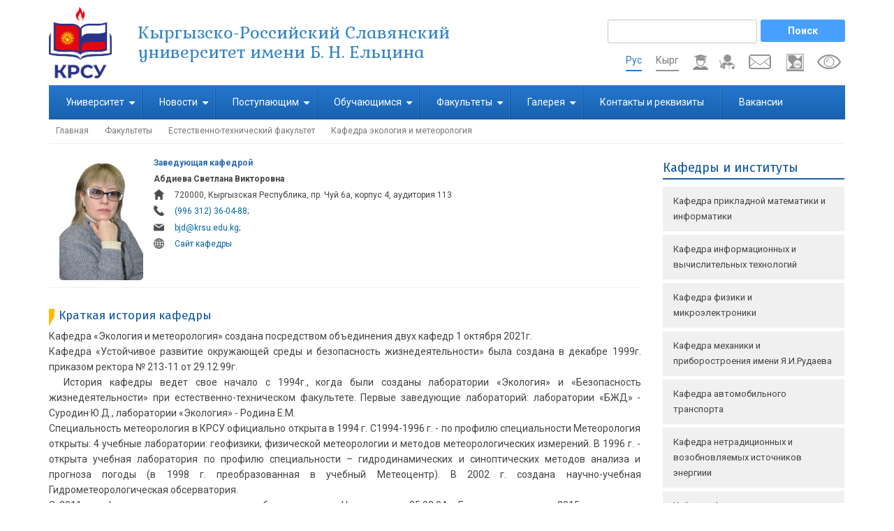

--- FILE ---
content_type: text/html; charset=UTF-8
request_url: https://krsu.edu.kg/department_of_ecology_and_meteorology
body_size: 116582
content:
<!DOCTYPE html>
<html lang="ru" dir="ltr">
  <head>
    <meta charset="utf-8" />
<noscript><style>form.antibot * :not(.antibot-message) { display: none !important; }</style>
</noscript><script async src="https://www.googletagmanager.com/gtag/js?id= G-J2L2XKJENM"></script>
<script>window.dataLayer = window.dataLayer || [];function gtag(){dataLayer.push(arguments)};gtag("js", new Date());gtag("set", "developer_id.dMDhkMT", true);gtag("config", " G-J2L2XKJENM", {"groups":"default","page_placeholder":"PLACEHOLDER_page_location","allow_ad_personalization_signals":false});</script>
<meta name="Generator" content="Drupal 10 (https://www.drupal.org)" />
<meta name="MobileOptimized" content="width" />
<meta name="HandheldFriendly" content="true" />
<meta name="viewport" content="width=device-width, initial-scale=1.0" />
<link rel="icon" href="/images/favicon_krsu_0.ico" type="image/vnd.microsoft.icon" />
<link rel="alternate" hreflang="ru" href="https://krsu.edu.kg/department_of_ecology_and_meteorology" />
<link rel="alternate" hreflang="ky" href="https://krsu.edu.kg/ky/department_of_sustainable_development_of_the_environment_and_bzhd" />
<link rel="canonical" href="https://krsu.edu.kg/department_of_ecology_and_meteorology" />
<link rel="shortlink" href="https://krsu.edu.kg/node/358" />

    <title>Кафедра экология и метеорология | Кыргызско-Российский Славянский университет имени Б. Н. Ельцина</title>
    <link rel="stylesheet" media="all" href="/libraries/drupal-superfish/css/superfish.css?t7pf32" />
<link rel="stylesheet" media="all" href="/core/modules/system/css/components/ajax-progress.module.css?t7pf32" />
<link rel="stylesheet" media="all" href="/core/modules/system/css/components/align.module.css?t7pf32" />
<link rel="stylesheet" media="all" href="/core/modules/system/css/components/autocomplete-loading.module.css?t7pf32" />
<link rel="stylesheet" media="all" href="/core/modules/system/css/components/fieldgroup.module.css?t7pf32" />
<link rel="stylesheet" media="all" href="/core/modules/system/css/components/container-inline.module.css?t7pf32" />
<link rel="stylesheet" media="all" href="/core/modules/system/css/components/clearfix.module.css?t7pf32" />
<link rel="stylesheet" media="all" href="/core/modules/system/css/components/details.module.css?t7pf32" />
<link rel="stylesheet" media="all" href="/core/modules/system/css/components/hidden.module.css?t7pf32" />
<link rel="stylesheet" media="all" href="/core/modules/system/css/components/item-list.module.css?t7pf32" />
<link rel="stylesheet" media="all" href="/core/modules/system/css/components/js.module.css?t7pf32" />
<link rel="stylesheet" media="all" href="/core/modules/system/css/components/nowrap.module.css?t7pf32" />
<link rel="stylesheet" media="all" href="/core/modules/system/css/components/position-container.module.css?t7pf32" />
<link rel="stylesheet" media="all" href="/core/modules/system/css/components/progress.module.css?t7pf32" />
<link rel="stylesheet" media="all" href="/core/modules/system/css/components/reset-appearance.module.css?t7pf32" />
<link rel="stylesheet" media="all" href="/core/modules/system/css/components/resize.module.css?t7pf32" />
<link rel="stylesheet" media="all" href="/core/modules/system/css/components/sticky-header.module.css?t7pf32" />
<link rel="stylesheet" media="all" href="/core/modules/system/css/components/system-status-counter.css?t7pf32" />
<link rel="stylesheet" media="all" href="/core/modules/system/css/components/system-status-report-counters.css?t7pf32" />
<link rel="stylesheet" media="all" href="/core/modules/system/css/components/system-status-report-general-info.css?t7pf32" />
<link rel="stylesheet" media="all" href="/core/modules/system/css/components/tabledrag.module.css?t7pf32" />
<link rel="stylesheet" media="all" href="/core/modules/system/css/components/tablesort.module.css?t7pf32" />
<link rel="stylesheet" media="all" href="/core/modules/system/css/components/tree-child.module.css?t7pf32" />
<link rel="stylesheet" media="all" href="/core/modules/contextual/css/contextual.module.css?t7pf32" />
<link rel="stylesheet" media="all" href="/modules/contrib/back_to_top/css/back_to_top.css?t7pf32" />
<link rel="stylesheet" media="all" href="/libraries/colorbox/example3/colorbox.css?t7pf32" />
<link rel="stylesheet" media="all" href="/core/modules/contextual/css/contextual.theme.css?t7pf32" />
<link rel="stylesheet" media="all" href="/core/modules/contextual/css/contextual.icons.theme.css?t7pf32" />
<link rel="stylesheet" media="all" href="/modules/contrib/visually_impaired_module/css/visually_impaired_module.css?t7pf32" />
<link rel="stylesheet" media="all" href="/modules/contrib/ckeditor_accordion/css/accordion.frontend.css?t7pf32" />
<link rel="stylesheet" media="all" href="/core/modules/layout_discovery/layouts/onecol/onecol.css?t7pf32" />
<link rel="stylesheet" media="all" href="/themes/contrib/business_responsive_theme/includes/bootstrap/css/bootstrap.min.css?t7pf32" />
<link rel="stylesheet" media="all" href="/themes/contrib/business_responsive_theme/includes/fontawesome/css/fontawesome-all.css?t7pf32" />
<link rel="stylesheet" media="all" href="/themes/contrib/business_responsive_theme/includes/smartmenus/sm-core-css.css?t7pf32" />
<link rel="stylesheet" media="all" href="/themes/contrib/business_responsive_theme/includes/flexslider/css/flexslider.css?t7pf32" />
<link rel="stylesheet" media="all" href="/themes/contrib/business_responsive_theme/css/sm-core-css.css?t7pf32" />
<link rel="stylesheet" media="all" href="/themes/contrib/business_responsive_theme/css/base.css?t7pf32" />
<link rel="stylesheet" media="all" href="/themes/contrib/business_responsive_theme/css/custom-style.css?t7pf32" />
<link rel="stylesheet" media="all" href="/themes/contrib/business_responsive_theme/css/custom-media.css?t7pf32" />

    <script src="/core/misc/touchevents-test.js?v=10.1.7"></script>

  </head>
  <body class="path-node page-node-type-page">
    <a href="#main-content" class="visually-hidden focusable skip-link">
      Перейти к основному содержанию
    </a>
    
      <div class="dialog-off-canvas-main-canvas" data-off-canvas-main-canvas>
    

<!-- Header and Navbar -->
<header class="main-header">
  <div class="container">
    <div class="row">
      <div class="col-site-branding-block"> <!--col-sm-4 col-md-3-->
                    <div class="region region-header">
    <div id="block-business-responsive-theme-branding" class="contextual-region settings-tray-editable site-branding block block-system block-system-branding-block" data-drupal-settingstray="editable">
  
    <div data-contextual-id="block:block=business_responsive_theme_branding:has_overrides=0&amp;langcode=ru|settings_tray::langcode=ru" data-contextual-token="uUNHq3qxS_9ObBC1fEhUoZUer4bwRJtsYrGqIDKdqNg" data-drupal-ajax-container=""></div>
        <div class="brand logo">
      <a href="/" title="Главная" rel="home" class="site-branding__logo">
        <img src="/images/krsu_logo_0.png" alt="Главная" />
      </a>
    </div>
        <div class="brand site-name">
              <div class="site-branding__name">
          <a href="/" title="Главная" rel="home">Кыргызско-Российский Славянский университет имени Б. Н. Ельцина</a>
        </div>
                </div>
  </div>
<div id="block-business-responsive-theme-mytrackerschetchikposescheniysayta" class="contextual-region settings-tray-editable block block-block-content block-block-content6124142a-3e82-4787-8648-db2a74e5adf1" data-drupal-settingstray="editable">
  
    <div data-contextual-id="block:block=business_responsive_theme_mytrackerschetchikposescheniysayta:has_overrides=0&amp;langcode=ru|settings_tray::langcode=ru|block_content:block_content=35:changed=1738231458&amp;langcode=ru" data-contextual-token="pRfYxa4-iWc6tJahM1CKjslIQZged3VTsGJvJ67pxyk" data-drupal-ajax-container=""></div>
        <div class="layout layout--onecol">
    <div  class="layout__region layout__region--content">
      
            <div><p><script type="text/javascript"> var _tmr = window._tmr || (window._tmr = []); _tmr.push({id: "3606551", type: "pageView", start: (new Date()).getTime()}); (function (d, w, id) { if (d.getElementById(id)) return; var ts = d.createElement("script"); ts.type = "text/javascript"; ts.async = true; ts.id = id; ts.src = "https://mytopf.com/js/code.js"; var f = function () {var s = d.getElementsByTagName("script")[0]; s.parentNode.insertBefore(ts, s);}; if (w.opera == "[object Opera]") { d.addEventListener("DOMContentLoaded", f, false); } else { f(); } })(document, window, "tmr-code"); </script> <noscript><div><img src="https://mytopf.com/counter?id=3606551;js=na" style="position:absolute;left:-9999px;" alt="mytopf.com" /></div></noscript></p>
</div>
      
    </div>
  </div>

  </div>

  </div>


          <button type="button" class="navbar-toggle" data-toggle="collapse" data-target="#main-navigation">
            <span class="sr-only">Toggle navigation</span>
            <span class="icon-bar"></span>
            <span class="icon-bar"></span>
            <span class="icon-bar"></span>
          </button>
        
              </div>

              <div class="col-search-header-block"> <!--col-sm-8 col-md-9-->

                        <div class="region region-search">
    <div class="search-block-form search_block contextual-region settings-tray-editable block block-search" data-drupal-selector="search-block-form" id="block-business-responsive-theme-search" role="search" data-drupal-settingstray="editable">
  
    <div data-contextual-id="block:block=business_responsive_theme_search:has_overrides=0&amp;langcode=ru|settings_tray::langcode=ru" data-contextual-token="H4XIAn3rCHAEhRjhScH3Qo2HI1JwC570GF4YmaIj85c" data-drupal-ajax-container=""></div>
      <form action="/search/node" method="get" id="search-block-form" accept-charset="UTF-8">
  <div class="js-form-item form-item js-form-type-search form-item-keys js-form-item-keys form-no-label">
      <label for="edit-keys" class="visually-hidden">Поиск</label>
        <input title="Введите ключевые слова для поиска." data-drupal-selector="edit-keys" type="search" id="edit-keys" name="keys" value="" size="15" maxlength="128" class="form-search" />

        </div>
<div data-drupal-selector="edit-actions" class="form-actions js-form-wrapper form-wrapper" id="edit-actions"><input data-drupal-selector="edit-submit" type="submit" id="edit-submit" value="Поиск" class="button js-form-submit form-submit" />
</div>

</form>

  </div>
<div class="visually-impaired-module-special visually_Impaired_block contextual-region settings-tray-editable block block-visually-impaired-module block-visually-impaired-block" data-drupal-selector="visually-impaired-module-special" id="block-visuallyimpairedblock" data-drupal-settingstray="editable">
  
    <div data-contextual-id="block:block=visuallyimpairedblock:has_overrides=0&amp;langcode=ru|settings_tray::langcode=ru" data-contextual-token="PWpzyUNUHXdQYSc8VfJRCNgHYvkwVxm_5ljMoOjVVPc" data-drupal-ajax-container=""></div>
      <form action="/department_of_ecology_and_meteorology" method="post" id="visually-impaired-module-special" accept-charset="UTF-8">
  <input itemprop="copy" data-drupal-selector="edit-visually-impaired-block" class="vi-special-block-image button js-form-submit form-submit" type="submit" id="edit-visually-impaired-block" name="op" value="Visually impaired site version" />
<input autocomplete="off" data-drupal-selector="form-xqf0agvbuba8u0zsm8zolxlriflr8crxnb3bxb8q7dg" type="hidden" name="form_build_id" value="form-xqf0aGvBuBa8U0zSM8zoLXlrIfLr8cRXNB3Bxb8Q7dg" />
<input data-drupal-selector="edit-visually-impaired-module-special" type="hidden" name="form_id" value="visually_impaired_module_special" />

</form>

  </div>
<div id="block-business-responsive-theme-fondkrsu" class="fund_block contextual-region settings-tray-editable block block-block-content block-block-content9bf44aa3-0cee-461c-8ce5-594304e4b7f4" data-drupal-settingstray="editable">
  
    <div data-contextual-id="block:block=business_responsive_theme_fondkrsu:has_overrides=0&amp;langcode=ru|settings_tray::langcode=ru|block_content:block_content=39:changed=1760602513&amp;langcode=ru" data-contextual-token="EgGH9yZC_vY_dNUEB6JdqkPi8XwcCQKEy4QrJ4vJXwE" data-drupal-ajax-container=""></div>
        <div class="layout layout--onecol">
    <div  class="layout__region layout__region--content">
      
            <div><p><a class="fund_krsu" href="https://fund.krsu.kg/" title="Фонд КРСУ">Фонд КРСУ</a></p>
</div>
      
    </div>
  </div>

  </div>
<div id="block-ssylkanapochtu" class="mail_krsu_block contextual-region settings-tray-editable block block-block-content block-block-contentb3668663-f698-42fd-bc00-1014434854ad" data-drupal-settingstray="editable">
  
    <div data-contextual-id="block:block=ssylkanapochtu:has_overrides=0&amp;langcode=ru|settings_tray::langcode=ru|block_content:block_content=11:changed=1743050026&amp;langcode=ru" data-contextual-token="NXiRY0yy8yPGL4w49tCPmwFe2K-yUuHC99XMG-RAP7U" data-drupal-ajax-container=""></div>
        <div class="layout layout--onecol">
    <div  class="layout__region layout__region--content">
      
            <div><p><a class="mail_krsu" href="https://mail.krsu.kg" target="_blank" title="Почтовый сервис КРСУ">Почта КРСУ</a></p>
</div>
      
    </div>
  </div>

  </div>
<div id="block-ssylkaiaisvshapke" class="iais_v_shapke contextual-region settings-tray-editable block block-block-content block-block-content5473ca57-c0c2-4599-b03c-cc49157c1d2b" data-drupal-settingstray="editable">
  
    <div data-contextual-id="block:block=ssylkaiaisvshapke:has_overrides=0&amp;langcode=ru|settings_tray::langcode=ru|block_content:block_content=23:changed=1637923246&amp;langcode=ru" data-contextual-token="WCrrm1sW-TZsIniP9epdcN2805zjD37E5roKx6GRdG8" data-drupal-ajax-container=""></div>
        <div class="layout layout--onecol">
    <div  class="layout__region layout__region--content">
      
            <div><div class="iais_header">
    <div class="iais_employee">
		<a class="iais_img_employee" href="https://iais.krsu.edu.kg/auth/" title="ИАИС для сотрудников" target="_blank">ИАИС для сотрудников</a>
	</div>

	  <div class="iais_students">
		<a class="iais_img_students" href="https://student.krsu.edu.kg/auth" title="ИАИС для студентов" target="_blank">ИАИС для студентов</a>
	</div>

</div></div>
      
    </div>
  </div>

  </div>
<div class="language-switcher-language-url language_switcher main contextual-region settings-tray-editable block block-language block-language-blocklanguage-interface" id="block-pereklyuchatelyazyka-2" role="navigation" data-drupal-settingstray="editable">
  
    <div data-contextual-id="block:block=pereklyuchatelyazyka_2:has_overrides=0&amp;langcode=ru|settings_tray::langcode=ru" data-contextual-token="as-TmCFy4llIUyFNq1vbeTF_jJmOgMpzqVnvhcKmAFw" data-drupal-ajax-container=""></div>
      <ul class="links"><li hreflang="ru" data-drupal-link-system-path="node/358" class="ru is-active"><a href="/department_of_ecology_and_meteorology" class="language-link is-active" hreflang="ru" data-drupal-link-system-path="node/358">Рус</a></li><li hreflang="ky" data-drupal-link-system-path="node/358" class="ky"><a href="/ky/department_of_sustainable_development_of_the_environment_and_bzhd" class="language-link" hreflang="ky" data-drupal-link-system-path="node/358">Кырг</a></li><li hreflang="en" data-drupal-link-system-path="node/358" class="en"><a href="/en/node/358" class="language-link" hreflang="en" data-drupal-link-system-path="node/358">En</a></li></ul>
  </div>

  </div>

                    
          
        </div>
      
    </div>
  </div>
</header>
<!--End Header & Navbar -->


<div class="container main-menuwrap">
  <div class="row">
    <div class="navbar-header col-md-12">
      <nav class="navbar navbar-default" role="navigation">
        

                    <div class="region region-primary-menu">
    <div class="search-block-form search_block_mobile contextual-region settings-tray-editable block block-search" data-drupal-selector="search-block-form-2" id="block-mobile-search" role="search" data-drupal-settingstray="editable">
  
    <div data-contextual-id="block:block=mobile_search:has_overrides=0&amp;langcode=ru|settings_tray::langcode=ru" data-contextual-token="CBV_mrWRKnkM2Ay5fT9ceaqJ-Wxuc8j7Ai6NhOsSKh4" data-drupal-ajax-container=""></div>
      <form action="/search/node" method="get" id="search-block-form--2" accept-charset="UTF-8">
  <div class="js-form-item form-item js-form-type-search form-item-keys js-form-item-keys form-no-label">
      <label for="edit-keys--2" class="visually-hidden">Поиск</label>
        <input title="Введите ключевые слова для поиска." data-drupal-selector="edit-keys" type="search" id="edit-keys--2" name="keys" value="" size="15" maxlength="128" class="form-search" />

        </div>
<div data-drupal-selector="edit-actions" class="form-actions js-form-wrapper form-wrapper" id="edit-actions--2"><input data-drupal-selector="edit-submit" type="submit" id="edit-submit--2" value="Поиск" class="button js-form-submit form-submit" />
</div>

</form>

  </div>
<nav role="navigation" aria-labelledby="block-business-responsive-theme-main-menu-menu" id="block-business-responsive-theme-main-menu" class="contextual-region settings-tray-editable" data-drupal-settingstray="editable">
            
  <h2 class="visually-hidden" id="block-business-responsive-theme-main-menu-menu">Main navigation</h2>
  <div data-contextual-id="block:block=business_responsive_theme_main_menu:has_overrides=0&amp;langcode=ru|menu:menu=main:langcode=ru|settings_tray::langcode=ru" data-contextual-token="mX1xi_P6PXyKMuoLq09NfUQKHAH9IyYEV4Vmu0FLa98" data-drupal-ajax-container=""></div>

        
              <ul class="sm menu-base-theme" id="main-menu"  class="menu nav navbar-nav">
                      <li>
        <a href="/" data-target="#" data-toggle="dropdown">Университет</a>
                                  <ul>
                      <li>
        <a href="/sveden">Сведения об образовательной организации</a>
                  </li>
                  <li>
        <a href="/general_information" data-drupal-link-system-path="node/924">Общая информация</a>
                                  <ul>
                      <li>
        <a href="/rectorate" data-drupal-link-system-path="node/4583">Ректорат</a>
                                  <ul>
                      <li>
        <a href="/first%20vice-rector" data-drupal-link-system-path="node/5489">Первый проректор</a>
                  </li>
                  <li>
        <a href="/vice_rector_for_international_relations" data-drupal-link-system-path="node/171">Проректор по образовательной деятельности</a>
                  </li>
                  <li>
        <a href="/vice_rector_for_financial_and_economic_activities" data-drupal-link-system-path="node/173">Проректор по научной и инновационной деятельности</a>
                  </li>
                  <li>
        <a href="/vice_rector_for_science" data-drupal-link-system-path="node/5525">Проректор по экономическим и правовым вопросам</a>
                  </li>
                  <li>
        <a href="/vice_rector_for_information_and_public_relations" data-drupal-link-system-path="node/172">Проректор по молодежной и информационной политике</a>
                  </li>
                  <li>
        <a href="/prorektor_po_dovuzovskomu_i_dopolnitelnomu_obrazovaniyu" data-drupal-link-system-path="node/6430">Проректор по довузовскому и дополнительному образованию</a>
                  </li>
                  <li>
        <a href="/head_of_the_rectors_office" data-drupal-link-system-path="node/5416">Руководитель аппарата ректората</a>
                  </li>
                  <li>
        <a href="/rectors_advisor" data-drupal-link-system-path="node/5421">Советник ректора</a>
                  </li>
        </ul>
  
            </li>
                  <li>
        <a href="/documents" data-drupal-link-system-path="documents">Документы</a>
                                  <ul>
                      <li>
        <a href="/regulations_for_educational_activities" data-drupal-link-system-path="node/2296">Положения по образовательной деятельности</a>
                  </li>
                  <li>
        <a href="/regulations" data-drupal-link-system-path="node/28">Устав</a>
                  </li>
                  <li>
        <a href="/state_registration" data-drupal-link-system-path="node/32">Свидетельство о государственной регистрации</a>
                  </li>
                  <li>
        <a href="/licenses" data-drupal-link-system-path="node/29">Лицензии</a>
                  </li>
                  <li>
        <a href="/state_accreditation" data-drupal-link-system-path="node/30">Государственная аккредитация (аттестация)</a>
                  </li>
                  <li>
        <a href="/convention" title="Соглашиние" data-drupal-link-system-path="node/5268">Соглашение</a>
                  </li>
                  <li>
        <a href="/public_accreditation" data-drupal-link-system-path="node/31">Общественная аккредитация </a>
                                  <ul>
                      <li>
        <a href="/AKKR_OP_KR_2020" title="Аккредитация КР 2020" data-drupal-link-system-path="node/5248">Аккредитация ОП по КР 2020</a>
                  </li>
                  <li>
        <a href="/AKKR_OP_KR_2025" title="Аккредитация ОП по КР 2025" data-drupal-link-system-path="node/5255">Аккредитация ОП по КР 2025</a>
                  </li>
        </ul>
  
            </li>
                  <li>
        <a href="/decree" title="Указы" data-drupal-link-system-path="node/5272">Указы</a>
                  </li>
                  <li>
        <a href="/contract" title="Договора" data-drupal-link-system-path="node/5275">Договора</a>
                  </li>
                  <li>
        <a href="/international_accreditation" data-drupal-link-system-path="node/2670">Международная аккредитация</a>
                  </li>
                  <li>
        <a href="/university_self_examination" data-drupal-link-system-path="node/35">Самообследование ВУЗа</a>
                  </li>
                  <li>
        <a href="/quality_management_system" data-drupal-link-system-path="node/42">Система менеджмента качества </a>
                  </li>
                  <li>
        <a href="/provisions" data-drupal-link-system-path="node/6233">Положения и приказы</a>
                  </li>
        </ul>
  
            </li>
                  <li>
        <a href="/academic_council" data-drupal-link-system-path="node/40">Ученый совет</a>
                  </li>
                  <li>
        <a href="/board_of_guardians" data-drupal-link-system-path="node/875">Попечительский совет</a>
                  </li>
                  <li>
        <a href="/university_structure" data-drupal-link-system-path="node/877">Структура университета</a>
                  </li>
                  <li>
        <a href="/elcin_and_krsu" data-drupal-link-system-path="node/876">Б.Н.Ельцин и КРСУ</a>
                  </li>
                  <li>
        <a href="/university_development_program" data-drupal-link-system-path="node/878">Программа, стратегия развития университета</a>
                  </li>
                  <li>
        <a href="/anti_corruption" data-drupal-link-system-path="node/880">Противодействие коррупции</a>
                  </li>
                  <li>
        <a href="/contacts" data-drupal-link-system-path="node/881">Контакты и реквизиты</a>
                  </li>
        </ul>
  
            </li>
                  <li>
        <a href="/educational_activities" data-drupal-link-system-path="node/882">Образовательная деятельность</a>
                                  <ul>
                      <li>
        <a href="/management_of_organization_of_educational_process_and_interdepartmental_cooperation" data-drupal-link-system-path="node/8">Управление образовательных программ</a>
                  </li>
                  <li>
        <a href="/joint_educational_programs" data-drupal-link-system-path="node/883">Совместные образовательные программы</a>
                  </li>
                  <li>
        <a href="/midoki" data-drupal-link-system-path="node/5786">Международный институт дополнительного образования и кадрового инжиниринга</a>
                  </li>
                  <li>
        <a href="/college" data-drupal-link-system-path="node/49">Колледж</a>
                  </li>
                  <li>
        <a href="/secondary_school" data-drupal-link-system-path="node/1773">Средняя общеобразовательная школа</a>
                  </li>
                  <li>
        <a href="/library" data-drupal-link-system-path="node/51">Библиотека</a>
                  </li>
                  <li>
        <a href="/training_activity" data-drupal-link-system-path="training_activity">Воспитательная деятельность</a>
                                  <ul>
                      <li>
        <a href="/center_for_cultural_educational_and_educational_work" data-drupal-link-system-path="node/275">Молодёжный центр культуры и творчества</a>
                  </li>
                  <li>
        <a href="/sports_life_of_the_university" data-drupal-link-system-path="node/874">Спортивная жизнь университета</a>
                  </li>
        </ul>
  
            </li>
        </ul>
  
            </li>
                  <li>
        <a href="/scientific_and_innovative_activity" data-drupal-link-system-path="node/10">Научно-инновационная деятельность</a>
                                  <ul>
                      <li>
        <a href="/management_of_Innovations_in_education_and_science" data-drupal-link-system-path="node/11">Научно-инновационное управление</a>
                  </li>
                  <li>
        <a href="/nii_and_nic" data-drupal-link-system-path="nii_and_nic">НИИ, НИЦ и НИЛ</a>
                                  <ul>
                      <li>
        <a href="/research_institutes" data-drupal-link-system-path="taxonomy/term/231">Научно-исследовательские институты</a>
                                  <ul>
                      <li>
        <a href="/Institute_for_strategic_analysis_and_forecast" data-drupal-link-system-path="node/150">Институт стратегического анализа и прогноза</a>
                  </li>
                  <li>
        <a href="/High_altitude_Observatory_of_physics_of_atmospheric_processes_krsu_and_research_and_production_association_typhoon" data-drupal-link-system-path="node/151">Высокогорная Обсерватория физики атмосферных процессов КРСУ и НС РАН</a>
                  </li>
                  <li>
        <a href="/institute_of_russian_language" data-drupal-link-system-path="node/738">Институт русского языка</a>
                  </li>
                  <li>
        <a href="/ipdem_krsu" data-drupal-link-system-path="node/2239">Институт профилактики деструктивности и экстремизма среди молодежи</a>
                  </li>
        </ul>
  
            </li>
                  <li>
        <a href="/scientific_and_educational_centers" data-drupal-link-system-path="taxonomy/term/232">Научно-исследовательские центры</a>
                                  <ul>
                      <li>
        <a href="/high_altitude_dam_monitoring_center" data-drupal-link-system-path="node/160">Центр мониторинга высотных плотин</a>
                  </li>
                  <li>
        <a href="/analytical_center_for_economic_and_demographic_research" data-drupal-link-system-path="node/158">Аналитический центр экономических и демографических исследований</a>
                  </li>
                  <li>
        <a href="/scientific_engineering_and_educational_center_spectrum" data-drupal-link-system-path="node/155">Научно-инженерный и образовательный центр «СПЕКТР»</a>
                  </li>
                  <li>
        <a href="/educational_scientific_and_technical_center_development_of_civil" data-drupal-link-system-path="node/1891">Учебно-научно-технический центр &quot;Развитие Гражданской защиты&quot;</a>
                  </li>
        </ul>
  
            </li>
                  <li>
        <a href="/research_laboratory" title="Научно-исследовательские лаборатории" data-drupal-link-system-path="taxonomy/term/234">Научно-исследовательские лаборатории</a>
                  </li>
        </ul>
  
            </li>
                  <li>
        <a href="/center_for_technology_support_and_innovation" data-drupal-link-system-path="node/54">Центр по поддержке технологий и инноваций</a>
                  </li>
                  <li>
        <a href="/postgraduate_and_doctoral_studies" data-drupal-link-system-path="node/56">Отдел планирования и сопровождения ОП послевузовского образования (аспирантура)</a>
                  </li>
                  <li>
        <a href="/scientific_schools_and_directions" data-drupal-link-system-path="node/886">Научные школы и направления</a>
                  </li>
                  <li>
        <a href="/regulatory_and_procedural_documentation" data-drupal-link-system-path="node/887">Нормативно-методическая документация</a>
                  </li>
                  <li>
        <a href="/publication_activity" data-drupal-link-system-path="node/888">Публикационная активность</a>
                  </li>
                  <li>
        <a href="/dissertation_douncils_kyr" data-drupal-link-system-path="node/889">Диссертационные советы ВАК ПКР</a>
                  </li>
                  <li>
        <a href="/dissertation_councils_rf" data-drupal-link-system-path="dissertation_councils_rf">Диссертационные советы РФ</a>
                  </li>
                  <li>
        <a href="/dissertations_and_abstracts_rf" data-drupal-link-system-path="dissertations_and_abstracts_rf">Диссертации и авторефераты РФ</a>
                                  <ul>
                      <li>
        <a href="/dissertations_and_abstracts_rf_arhiv" data-drupal-link-system-path="dissertations_and_abstracts_rf_arhiv">Архив</a>
                  </li>
        </ul>
  
            </li>
                  <li>
        <a href="/scientific_technical_council" data-drupal-link-system-path="node/5298">Научно-технический совет</a>
                  </li>
                  <li>
        <a href="https://www.krsu.kg/educational_process_phd">Центр базовой докторантуры (PhD по профилю)</a>
                  </li>
        </ul>
  
            </li>
                  <li>
        <a href="/international_activity" data-drupal-link-system-path="node/12">Международная деятельность</a>
                                  <ul>
                      <li>
        <a href="/international_relations_office" data-drupal-link-system-path="node/13">Управление международных связей</a>
                                  <ul>
                      <li>
        <a href="/projects_and_contracts_department" data-drupal-link-system-path="node/94">Отдел международных связей</a>
                  </li>
                  <li>
        <a href="/department_for_work_with_foreign_students" data-drupal-link-system-path="node/95">Отдел по работе с иностранными студентами</a>
                  </li>
        </ul>
  
            </li>
                  <li>
        <a href="/regulatory_documents_and_reporting_forms" data-drupal-link-system-path="node/891">Нормативные документы</a>
                  </li>
                  <li>
        <a href="/bulletin_info" data-drupal-link-system-path="node/892">Информационный бюллетень</a>
                  </li>
        </ul>
  
            </li>
                  <li>
        <a href="/ex_activities" title="Внеучебная деятельность" data-drupal-link-system-path="node/4297">Внеучебная деятельность</a>
                                  <ul>
                      <li>
        <a href="/student_Sports_Club" data-drupal-link-system-path="node/6371">Спортивный Клуб КРСУ</a>
                  </li>
                  <li>
        <a href="/youth_policy_%D1%81" data-drupal-link-system-path="node/4299">Центр молодежной политики</a>
                  </li>
                  <li>
        <a href="/career_and_emp_center" data-drupal-link-system-path="node/4302">Центр карьеры и трудоустройства</a>
                  </li>
                  <li>
        <a href="/internships_and_vacancies" title="Стажировки и вакансии" data-drupal-link-system-path="node/5360">Стажировки и вакансии</a>
                  </li>
                  <li>
        <a href="/from_resume_to_interview" data-drupal-link-system-path="node/5361">От резюме до собеседования</a>
                  </li>
                  <li>
        <a href="/universal_compensation_passport" data-drupal-link-system-path="node/5362">Паспорт универсальных компетенции</a>
                  </li>
        </ul>
  
            </li>
                  <li>
        <a href="/divisions" title="Подразделения" data-drupal-link-system-path="divisions">Подразделения</a>
                                  <ul>
                      <li>
        <a href="/pravovoy_upravleniye" data-drupal-link-system-path="node/103">Правовое управление</a>
                  </li>
                  <li>
        <a href="/planned_financial_management" data-drupal-link-system-path="node/108">Финансово-экономическое управление</a>
                  </li>
                  <li>
        <a href="/nacionalnaya_associaciya_rusistov_kyrgyzstana_okpryal" title="Национальная Ассоциация русистов Кыргызстана" data-drupal-link-system-path="node/3296">Национальная Ассоциация русистов Кыргызстана</a>
                  </li>
                  <li>
        <a href="/department_of_information_and_media_communications" data-drupal-link-system-path="node/106">Управление информационной политики</a>
                                  <ul>
                      <li>
        <a href="/krsu_student_media_center" data-drupal-link-system-path="node/1343">Студенческий медиацентр</a>
                  </li>
        </ul>
  
            </li>
                  <li>
        <a href="/department_for_the_development_of_electronic_educational_resources" data-drupal-link-system-path="node/6882">Управление развития электронных образовательных ресурсов</a>
                                  <ul>
                      <li>
        <a href="/department_of_digitalization_of_educational_processes" data-drupal-link-system-path="node/6883">Отдел цифровизации образовательных процессов</a>
                  </li>
                  <li>
        <a href="/electronic_resources_development_department" data-drupal-link-system-path="node/6884">Отдел разработки электронных ресурсов</a>
                  </li>
        </ul>
  
            </li>
                  <li>
        <a href="/student_engagement_department" data-drupal-link-system-path="node/6936">Управление по взаимодействию с обучающимися</a>
                                  <ul>
                      <li>
        <a href="/department_of_student_affairs" data-drupal-link-system-path="node/6937">Отдел по работе со студентами</a>
                  </li>
                  <li>
        <a href="/multifunctional_center" data-drupal-link-system-path="node/6938">Многофункциональный центр</a>
                  </li>
        </ul>
  
            </li>
                  <li>
        <a href="/publishing_house" data-drupal-link-system-path="node/109">Издательский дом</a>
                                  <ul>
                      <li>
        <a href="/images/_main-site/podrazdelenia/izdatelstvo/How_to_publish_article_textbook_study%20guide_monograph.pdf" title="Как опубликовать в Издательстве КРСУ: статью, учебник, учебное пособие, монографию и т.д.">Как опубликовать статью, учебник, учебное пособие, монографию в издательстве КРСУ</a>
                  </li>
        </ul>
  
            </li>
                  <li>
        <a href="/educational_and_methodical_office_of_digital_technologies_in_education" data-drupal-link-system-path="node/110">Учебно-методический кабинет цифровых технологий в образовании</a>
                  </li>
                  <li>
        <a href="/node/5209" data-drupal-link-system-path="node/5209">Управление по работе с персоналом</a>
                  </li>
                  <li>
        <a href="https://www.krsu.edu.kg/node/5436" title="Центр социологических исследований">Центр социологических исследований</a>
                  </li>
                  <li>
        <a href="/center_for_historical_and_cultural_heritage" data-drupal-link-system-path="node/4391">Центр историко-культурного наследия</a>
                  </li>
        </ul>
  
            </li>
                  <li>
        <a href="/konkurs-rf" data-drupal-link-system-path="node/1228">Закупки</a>
                  </li>
                  <li>
        <a href="/periodicals" data-drupal-link-system-path="periodicals">Периодические издания</a>
                                  <ul>
                      <li>
        <a href="http://vestnik.krsu.edu.kg/">Научный журнал &quot;Вестник КРСУ&quot;</a>
                  </li>
                  <li>
        <a href="/journal_russian_word_in_kyrgyzstan" data-drupal-link-system-path="journal_russian_word_in_kyrgyzstan">Журнал &quot;Русское слово в Кыргызстане&quot;</a>
                  </li>
                  <li>
        <a href="/papper_student_review" data-drupal-link-system-path="papper_student_review">Газета &quot;Студенческое обозрение&quot;</a>
                  </li>
        </ul>
  
            </li>
                  <li>
        <a href="/alumni_association" data-drupal-link-system-path="node/5386">Ассоциация выпускников КРСУ</a>
                  </li>
                  <li>
        <a href="/halls_for_rent" data-drupal-link-system-path="node/5933">Организация мероприятий</a>
                  </li>
                  <li>
        <a href="/competition_pps" data-drupal-link-system-path="node/6057">Конкурс ППС</a>
                  </li>
        </ul>
  
            </li>
                  <li>
        <a href="/news" data-target="#" data-toggle="dropdown">Новости</a>
                                  <ul>
                      <li>
        <a href="/actual_news" data-drupal-link-system-path="actual_news">Актуально</a>
                  </li>
                  <li>
        <a href="/notice" data-drupal-link-system-path="notice">Объявления</a>
                  </li>
                  <li>
        <a href="/university_in_the_media" data-drupal-link-system-path="university_in_the_media">Университет в СМИ</a>
                  </li>
                  <li>
        <a href="/events" data-drupal-link-system-path="events">События</a>
                                  <ul>
                      <li>
        <a href="/legacy_of_the_great_victory" data-drupal-link-system-path="legacy_of_the_great_victory">Наследие Великой Победы</a>
                  </li>
                  <li>
        <a href="/significant_events_in_the_history_of_kyrgyzstan_and_russia" data-drupal-link-system-path="significant_events_in_the_history_of_kyrgyzstan_and_russia">Значимые события в истории Кыргызстана и России</a>
                  </li>
                  <li>
        <a href="/important_events_in_the_history_of_the_university" data-drupal-link-system-path="important_events_in_the_history_of_the_university">Важные события в истории университета</a>
                  </li>
        </ul>
  
            </li>
        </ul>
  
            </li>
                  <li>
        <a href="http://abit.krsu.edu.kg/" data-target="#" data-toggle="dropdown">Поступающим</a>
                                  <ul>
                      <li>
        <a href="http://abit.krsu.edu.kg/" title="Приемная комиссия">Приемная комиссия</a>
                  </li>
                  <li>
        <a href="http://college.krsu.edu.kg/index.php/abit">Колледж</a>
                  </li>
                  <li>
        <a href="https://abit.krsu.edu.kg/bachelor">Бакалавриат/Специалитет</a>
                  </li>
                  <li>
        <a href="https://abit.krsu.edu.kg/magistr">Магистратура</a>
                  </li>
                  <li>
        <a href="https://abit.krsu.edu.kg/aspirant">Аспирантура</a>
                                  <ul>
                      <li>
        <a href="/applicants" data-drupal-link-system-path="node/904">Соискателям</a>
                  </li>
                  <li>
        <a href="/doctoral_study" data-drupal-link-system-path="node/903">Докторантура</a>
                  </li>
        </ul>
  
            </li>
                  <li>
        <a href="https://abit.krsu.edu.kg/basic_doctoral_phd">Базовая докторантура (PhD/по профилю) КРСУ</a>
                  </li>
                  <li>
        <a href="https://abit.krsu.edu.kg/ordinat">Ординатура</a>
                  </li>
                  <li>
        <a href="https://abit.krsu.kg/intern">Интернатура</a>
                  </li>
                  <li>
        <a href="/inclusive_education" title="Высшее инклюзивное образование" data-drupal-link-system-path="node/5856">Высшее инклюзивное образование</a>
                  </li>
        </ul>
  
            </li>
                  <li>
        <a href="/studying" data-target="#" data-toggle="dropdown">Обучающимся</a>
                                  <ul>
                      <li>
        <a href="/student" data-drupal-link-system-path="node/460">Студенту</a>
                                  <ul>
                      <li>
        <a href="https://student.krsu.kg/auth">Личный кабинет ИАИС</a>
                  </li>
                  <li>
        <a href="/how_to_write_a_great_work_and_pass_the_anti_plagiarism" data-drupal-link-system-path="node/894">Как написать отличную работу и «пройти Антиплагиат»</a>
                  </li>
                  <li>
        <a href="/testing_and_exams" data-drupal-link-system-path="node/997">Тестирование, экзамены, МИГА</a>
                                  <ul>
                      <li>
        <a href="/internet_olympiads" data-drupal-link-system-path="node/3183">Интернет-олимпиады</a>
                  </li>
                  <li>
        <a href="/federal_Internet_exam_for_undergraduate_graduates" data-drupal-link-system-path="node/1002">ФИЭБ-2020</a>
                  </li>
                  <li>
        <a href="/federal_Internet_exam_for_undergraduate_graduates2021" data-drupal-link-system-path="node/1003">ФИЭБ-2021</a>
                  </li>
                  <li>
        <a href="/federal_Internet_exam_for_undergraduate_graduates2022" data-drupal-link-system-path="node/1544">ФИЭБ-2022</a>
                  </li>
                  <li>
        <a href="/federal_Internet_exam_for_undergraduate_graduates2023" data-drupal-link-system-path="node/2300">ФИЭБ-2023</a>
                  </li>
                  <li>
        <a href="/federal_Internet_exam_for_undergraduate_graduates2024" data-drupal-link-system-path="node/3257">ФИЭБ-2024</a>
                  </li>
                  <li>
        <a href="/VVI-BS" data-drupal-link-system-path="node/1004">Внутренние вступительные испытания (бакалавриат/специалитет)</a>
                  </li>
                  <li>
        <a href="/VVI-M" data-drupal-link-system-path="node/6304">Внутренние вступительные испытания (магистратура)</a>
                  </li>
                  <li>
        <a href="/interdisciplinary_state_exam" data-drupal-link-system-path="node/1005">Междисциплинарная итоговая государственная аттестация</a>
                  </li>
        </ul>
  
            </li>
                  <li>
        <a href="/krsu_student_media_center" data-drupal-link-system-path="node/1343">Студенческий медиацентр</a>
                  </li>
                  <li>
        <a href="/russian_scholarships" data-drupal-link-system-path="node/2442">Стипендии России</a>
                  </li>
                  <li>
        <a href="/graduate_practice" data-drupal-link-system-path="node/915">Практика</a>
                  </li>
                  <li>
        <a href="/stajgirOffki" data-drupal-link-system-path="node/916">Стажировки</a>
                  </li>
        </ul>
  
            </li>
                  <li>
        <a href="/undergraduate" data-drupal-link-system-path="node/899">Магистранту</a>
                  </li>
                  <li>
        <a href="/postgraduate_study" data-drupal-link-system-path="node/900">Аспиранту</a>
                                  <ul>
                      <li>
        <a href="/aspirant_news" data-drupal-link-system-path="aspirant_news">Объявления</a>
                  </li>
                  <li>
        <a href="/educational_process" data-drupal-link-system-path="node/901">Учебный процесс</a>
                  </li>
                  <li>
        <a href="/images/_main-site/08_info/04_aspirantu/Polozhenie_o_prokhozhdenii_itogovoy_attestatsii.pdf">Итоговая аттестация</a>
                  </li>
                  <li>
        <a href="/doctoral_study" data-drupal-link-system-path="node/903">Докторантура</a>
                  </li>
                  <li>
        <a href="/applicants" data-drupal-link-system-path="node/904">Соискателям</a>
                  </li>
                  <li>
        <a href="/regulatory_documents_for_applicants" data-drupal-link-system-path="node/905">Нормативные документы</a>
                  </li>
                  <li>
        <a href="/useful_links" data-drupal-link-system-path="node/906">Полезные ссылки</a>
                  </li>
        </ul>
  
            </li>
                  <li>
        <a href="/resident_physician" data-drupal-link-system-path="node/907">Ординатору</a>
                                  <ul>
                      <li>
        <a href="/list_of_licensed_training_programs" data-drupal-link-system-path="node/908">Перечень лицензированных программ подготовки</a>
                  </li>
                  <li>
        <a href="/clinical_bases" data-drupal-link-system-path="node/909">Клинические базы</a>
                  </li>
                  <li>
        <a href="/positions" data-drupal-link-system-path="node/910">Положения</a>
                  </li>
                  <li>
        <a href="/class_schedule" data-drupal-link-system-path="node/911">Расписание занятий</a>
                  </li>
                  <li>
        <a href="/lists" data-drupal-link-system-path="node/912">Списки</a>
                  </li>
                  <li>
        <a href="/information_about_employment_of_graduates" data-drupal-link-system-path="node/913">Сведения о трудоустройстве выпускников</a>
                  </li>
        </ul>
  
            </li>
                  <li>
        <a href="/basic_doctoral_studies_phd" data-drupal-link-system-path="node/2350">Докторанту (PhD)</a>
                                  <ul>
                      <li>
        <a href="/list_of_licensed_training_programs_phd" data-drupal-link-system-path="node/2351">Перечень лицензированных программ подготовки</a>
                  </li>
                  <li>
        <a href="/regulatory_documents_phd" data-drupal-link-system-path="node/2352">Нормативные документы</a>
                  </li>
                  <li>
        <a href="/educational_process_phd" data-drupal-link-system-path="node/2357">Учебный процесс</a>
                  </li>
        </ul>
  
            </li>
                  <li>
        <a href="/translation_recovery" data-drupal-link-system-path="node/5998">Перевод, восстановления</a>
                  </li>
                  <li>
        <a href="/extracurricular_activities" data-drupal-link-system-path="node/4901">Внеучебная работа</a>
                  </li>
                  <li>
        <a href="/events_calendar" data-drupal-link-system-path="node/4903">Календарь мероприятий</a>
                  </li>
                  <li>
        <a href="/exchange_programs" data-drupal-link-system-path="node/4902">Программы обмена</a>
                  </li>
                  <li>
        <a href="/sports_and_health" data-drupal-link-system-path="node/4899">Спорт и здоровье</a>
                  </li>
                  <li>
        <a href="/scholarship_and_social_support" data-drupal-link-system-path="node/4898">Стипендии и социальная поддержка</a>
                  </li>
                  <li>
        <a href="/student_organizations" data-drupal-link-system-path="node/4897">Студенческие объединения</a>
                                  <ul>
                      <li>
        <a href="/node/5354" data-drupal-link-system-path="node/5354">Студенческий профсоюз &quot;МОЛОДЫЕ&quot;</a>
                  </li>
                  <li>
        <a href="/%20debate%20_club" data-drupal-link-system-path="node/5071">Дебатный клуб</a>
                  </li>
                  <li>
        <a href="/rays_of_goodness" data-drupal-link-system-path="node/5066">Добровольческое движение “Лучи добра&quot;</a>
                  </li>
                  <li>
        <a href="/node/5073" data-drupal-link-system-path="node/5073">Киноклуб “Штурвал”</a>
                  </li>
                  <li>
        <a href="/international_Friendship_Club" data-drupal-link-system-path="node/5072">Клуб интернациональной дружбы</a>
                  </li>
                  <li>
        <a href="/adapters" data-drupal-link-system-path="node/5070">Объединение обучающихся “Адаптеры”</a>
                  </li>
                  <li>
        <a href="/student_Parliament_and_Faculty_Student_Councils" data-drupal-link-system-path="node/5065">Студенческий Парламент и факультетские студ.советы</a>
                  </li>
                  <li>
        <a href="/node/5067" data-drupal-link-system-path="node/5067">Студенческое научное общество</a>
                  </li>
        </ul>
  
            </li>
                  <li>
        <a href="/student_rigades" data-drupal-link-system-path="node/5068">Студенческие отряды</a>
                                  <ul>
                      <li>
        <a href="/accumulated_from_the_heart" data-drupal-link-system-path="node/5496">«Накопилось от души? Не стесняйся – напиши!»</a>
                  </li>
        </ul>
  
            </li>
                  <li>
        <a href="/Extracurricular_Activities_Management" data-drupal-link-system-path="node/6918">Управление внеучебной работы</a>
                                  <ul>
                      <li>
        <a href="/Prodvizhenie_dance_theater" data-drupal-link-system-path="node/6919">Театр танца «PROдвижение»</a>
                  </li>
                  <li>
        <a href="/Vocal_Studio" data-drupal-link-system-path="node/6920">Студия вокала</a>
                  </li>
                  <li>
        <a href="/Youth_Slavic_Teater" data-drupal-link-system-path="node/6921">Молодёжный Славянский театр</a>
                  </li>
        </ul>
  
            </li>
                  <li>
        <a href="/career_and_employment_department" data-drupal-link-system-path="node/4900">Центр карьеры и трудоустройства</a>
                  </li>
                  <li>
        <a href="/psychological_support" data-drupal-link-system-path="node/5923">Психологическая поддержка</a>
                  </li>
        </ul>
  
            </li>
                  <li>
        <a href="/faculties_and_departments" data-target="#" data-toggle="dropdown">Факультеты</a>
                                  <ul>
                      <li>
        <a href="/faculty_of_science_and_technology" data-drupal-link-system-path="node/1580">Естественно-технический факультет</a>
                                  <ul>
                      <li>
        <a href="/department_of_applied_mathematics_and_computer_science" data-drupal-link-system-path="node/351">Кафедра прикладной математики и информатики</a>
                  </li>
                  <li>
        <a href="/department_of_information_and_computing_technologies" data-drupal-link-system-path="node/352">Кафедра информационных и вычислительных технологий</a>
                  </li>
                  <li>
        <a href="/department_of_physics_and_microelectronics" data-drupal-link-system-path="node/353">Кафедра физики и микроэлектроники</a>
                  </li>
                  <li>
        <a href="/department_of_mechanics" data-drupal-link-system-path="node/354">Кафедра механики и приборостроения имени Я.И.Рудаева</a>
                  </li>
                  <li>
        <a href="/department_of_road_transport" data-drupal-link-system-path="node/356">Кафедра автомобильного транспорта</a>
                  </li>
                  <li>
        <a href="/department_of_non_traditional_and_renewable_energy_sources" data-drupal-link-system-path="node/359">Кафедра нетрадиционных и возобновляемых источников энергиии</a>
                  </li>
                  <li>
        <a href="/department_of_physical_processes_of_mining_production" data-drupal-link-system-path="node/360">Кафедра физических процессов горного производства</a>
                  </li>
                  <li>
        <a href="/department_of_higher_mathematics" data-drupal-link-system-path="node/361">Кафедра высшей математики</a>
                  </li>
                  <li>
        <a href="/department_of_communication_networks_and_communication_systems" data-drupal-link-system-path="node/362">Кафедра сети связи и системы коммуникации</a>
                  </li>
        </ul>
  
            </li>
                  <li>
        <a href="/economic_faculty" data-drupal-link-system-path="node/291">Экономический факультет</a>
                                  <ul>
                      <li>
        <a href="/department_of_management" data-drupal-link-system-path="node/363">Кафедра менеджмента</a>
                  </li>
                  <li>
        <a href="/department_of_finance_and_credit" data-drupal-link-system-path="node/364">Кафедра &quot;Финансы и кредит&quot;</a>
                  </li>
                  <li>
        <a href="/department_of_economic_theory" data-drupal-link-system-path="node/365">Кафедра экономической теории</a>
                  </li>
                  <li>
        <a href="/department_of_world_economy" data-drupal-link-system-path="node/390">Кафедра мировой экономики</a>
                  </li>
                  <li>
        <a href="/department_of_economics_and_enterprise_management" data-drupal-link-system-path="node/366">Кафедра экономики и управления на предприятии</a>
                  </li>
                  <li>
        <a href="/department_of_mathematical_methods_and_operations_research_in_economics" data-drupal-link-system-path="node/367">Кафедра математические методы и исследование операций в экономике  имени И.В. Лукашовой</a>
                  </li>
                  <li>
        <a href="/department_of_accounting_analysis_and_audit" data-drupal-link-system-path="node/368">Кафедра бухгалтерского учета, анализа и аудита</a>
                  </li>
                  <li>
        <a href="/analytical_center_for_economic_and_demographic_research" data-drupal-link-system-path="node/158">Аналитический центр экономических и демографических исследований</a>
                  </li>
                  <li>
        <a href="/issyk_kul_greater_eurasia_international_analytical_club" data-drupal-link-system-path="node/1610">Международный аналитический клуб «Иссык-Куль – Большая Евразия»</a>
                  </li>
        </ul>
  
            </li>
                  <li>
        <a href="/law_faculty" data-drupal-link-system-path="node/292">Юридический факультет</a>
                                  <ul>
                      <li>
        <a href="/department_of_administrative_and_financial_law" data-drupal-link-system-path="node/369">Кафедра административного и финансового права</a>
                  </li>
                  <li>
        <a href="/department_of_civil_law_and_procedure" data-drupal-link-system-path="node/370">Кафедра гражданского права и процесса</a>
                  </li>
                  <li>
        <a href="/department_of_forensic_science" data-drupal-link-system-path="node/371">Кафедра Судебной экспертизы</a>
                  </li>
                  <li>
        <a href="/department_of_theory_and_history_of_state_and_law" data-drupal-link-system-path="node/372">Кафедра теории и истории государства и права</a>
                  </li>
                  <li>
        <a href="/department_of_criminal_law_and_criminology" data-drupal-link-system-path="node/373">Кафедра уголовного права и процесса</a>
                  </li>
                  <li>
        <a href="/department_of_criminal_procedure_and_criminalistics" data-drupal-link-system-path="node/374">Кафедра уголовного процесса и криминалистики</a>
                  </li>
                  <li>
        <a href="/department_of_international_and_constitutional_law" data-drupal-link-system-path="node/375">Кафедра международного и конституционного права</a>
                  </li>
                  <li>
        <a href="/center_for_clinical_legal_education" data-drupal-link-system-path="node/376">Центр клинического юридического образования</a>
                  </li>
        </ul>
  
            </li>
                  <li>
        <a href="/humanitarian_faculty" data-drupal-link-system-path="node/293">Гуманитарный факультет</a>
                                  <ul>
                      <li>
        <a href="/department_of_teache_education" data-drupal-link-system-path="node/5251">Кафедра педагогического образования</a>
                  </li>
                  <li>
        <a href="/department_of_russian_language" data-drupal-link-system-path="node/377">Кафедра русской филологии</a>
                  </li>
                  <li>
        <a href="/department_of_psychology" data-drupal-link-system-path="node/378">Кафедра психологии</a>
                  </li>
                  <li>
        <a href="/department_of_history_and_cultural_studies" data-drupal-link-system-path="node/380">Кафедра истории имени академика  В.М. Плоских</a>
                  </li>
                  <li>
        <a href="/department_of_philosophy" data-drupal-link-system-path="node/381">Кафедра философии и религиоведения имени академика А.Ч. Какеева</a>
                  </li>
                  <li>
        <a href="/department_of_german_philology" data-drupal-link-system-path="node/382">Кафедра германской филологии</a>
                  </li>
                  <li>
        <a href="/department_of_theory_and_practice_of_english_and_intercultural_communication" data-drupal-link-system-path="node/383">Кафедра теории и практики английского языка и межкультурной коммуникации</a>
                  </li>
                  <li>
        <a href="/department_of_advertising_and_public_relations" data-drupal-link-system-path="node/385">Кафедра рекламы и связи с общественностью</a>
                  </li>
        </ul>
  
            </li>
                  <li>
        <a href="/international_relations_faculty" data-drupal-link-system-path="node/294">Факультет международных отношений</a>
                                  <ul>
                      <li>
        <a href="/institute_of_World_Languages" data-drupal-link-system-path="node/5195">Институт мировых цивилизаций и языков</a>
                                  <ul>
                      <li>
        <a href="/department_of_world_languages" data-drupal-link-system-path="node/387">Кафедра мировых языков</a>
                  </li>
                  <li>
        <a href="/business_school" data-drupal-link-system-path="node/5901">Международная бизнес-школа</a>
                  </li>
                  <li>
        <a href="/linguistic_laboratory" data-drupal-link-system-path="node/5907">Лингвистическая лаборатория</a>
                  </li>
                  <li>
        <a href="/center_for_eurasian_studies" data-drupal-link-system-path="node/1326">Евразийский сектор</a>
                  </li>
                  <li>
        <a href="/center_for_iranian_studies" data-drupal-link-system-path="node/398">Сектор Иранистики</a>
                  </li>
                  <li>
        <a href="/center_of_chinese_culture" data-drupal-link-system-path="node/394">Сектор китаистики</a>
                  </li>
                  <li>
        <a href="/the_center_for_korean_language" data-drupal-link-system-path="node/395">Сектор Корейского языка и культуры</a>
                  </li>
                  <li>
        <a href="/the_center_for_turkic" data-drupal-link-system-path="node/397">Сектор тюркских цивилизаций</a>
                  </li>
        </ul>
  
            </li>
                  <li>
        <a href="/department_of_international_journalism" data-drupal-link-system-path="node/391">Кафедра международной журналистики</a>
                  </li>
                  <li>
        <a href="/department_of_international_relations" data-drupal-link-system-path="node/389">Кафедра международных отношений и политологии</a>
                  </li>
        </ul>
  
            </li>
                  <li>
        <a href="/medical_faculty" data-drupal-link-system-path="node/296">Медицинский факультет</a>
                                  <ul>
                      <li>
        <a href="/department_of_chemistry_and_biochemistry" data-drupal-link-system-path="node/415">Кафедра химии и биохимии</a>
                  </li>
                  <li>
        <a href="/department_of_physics_medicine_and_biology" data-drupal-link-system-path="node/416">Кафедра физики, мединформатики и биологии</a>
                  </li>
                  <li>
        <a href="/department_of_normal_physiology" data-drupal-link-system-path="node/417">Кафедра нормальной физиологии</a>
                  </li>
                  <li>
        <a href="/department_of_pathological_physiology" data-drupal-link-system-path="node/418">Кафедра патологической физиологии</a>
                  </li>
                  <li>
        <a href="/department_of_pathological_anatomy" data-drupal-link-system-path="node/419">Кафедра патологической анатомии</a>
                  </li>
                  <li>
        <a href="/department_of_forensic_medicine" data-drupal-link-system-path="node/420">Кафедра судебной медицины</a>
                  </li>
                  <li>
        <a href="/department_of_histology_embryology_cytology" data-drupal-link-system-path="node/421">Кафедра гистологии, эмбриологии, цитологии</a>
                  </li>
                  <li>
        <a href="/department_of_basic_and_clinical_pharmacology" data-drupal-link-system-path="node/422">Кафедра базисной и клинической фармакологии</a>
                  </li>
                  <li>
        <a href="/department_of_hygiene" data-drupal-link-system-path="node/423">Кафедра гигиены</a>
                  </li>
                  <li>
        <a href="/department_of_public_health_and_health_care" data-drupal-link-system-path="node/424">Кафедра общественного здоровья и здравоохранения</a>
                  </li>
                  <li>
        <a href="/department_of_therapy_No_1_of_specialties_pediatrics_and%20_dentistry" data-drupal-link-system-path="node/425">Кафедра терапии № 1 специальностей &quot;Педиатрия&quot; и &quot;Стоматология&quot;</a>
                  </li>
                  <li>
        <a href="/department_of_therapy_%E2%84%96_2_specialty_medical_business" data-drupal-link-system-path="node/426">Кафедра терапии № 2 специальности &quot;Лечебное дело&quot;</a>
                  </li>
                  <li>
        <a href="/department_of_general_and_faculty_surgery" data-drupal-link-system-path="node/427">Кафедра общей и факультетской хирургии</a>
                  </li>
                  <li>
        <a href="/department_of_hospital_surgery" data-drupal-link-system-path="node/428">Кафедра госпитальной хирургии им. Х.С.Бебезова </a>
                  </li>
                  <li>
        <a href="/department_of_urology" data-drupal-link-system-path="node/429">Кафедра урологии</a>
                  </li>
                  <li>
        <a href="/department_of_traumatology_and_orthopedics" data-drupal-link-system-path="node/430">Кафедра травматологии и ортопедии</a>
                  </li>
                  <li>
        <a href="/department_of_pediatrics" data-drupal-link-system-path="node/431">Кафедра педиатрии</a>
                  </li>
                  <li>
        <a href="/department_of_pediatric_surgery" data-drupal-link-system-path="node/432">Кафедра детской хирургии</a>
                  </li>
                  <li>
        <a href="/department_of_obstetrics_and_gynecology" data-drupal-link-system-path="node/433">Кафедра акушерства и гинекологии</a>
                  </li>
                  <li>
        <a href="/department_of_surgical_dentistry" data-drupal-link-system-path="node/434">Кафедра хирургической стоматологии</a>
                  </li>
                  <li>
        <a href="/department_of_therapeutic_dentistry" data-drupal-link-system-path="node/435">Кафедра терапевтической стоматологии</a>
                  </li>
                  <li>
        <a href="/department_of_orthopedic_dentistry" data-drupal-link-system-path="node/436">Кафедра ортопедической стоматологии</a>
                  </li>
                  <li>
        <a href="/department_of_pediatric_dentistry_maxillofacial_and_plastic_surgery" data-drupal-link-system-path="node/437">Кафедра стоматологии детского возраста, челюстно-лицевой и пластической хирургии</a>
                  </li>
                  <li>
        <a href="/department_of_oncology_and_radiotherapy" data-drupal-link-system-path="node/438">Кафедра онкологии и лучевой терапии</a>
                  </li>
                  <li>
        <a href="/department_of_radiation_diagnostics" data-drupal-link-system-path="node/439">Кафедра лучевой диагностики</a>
                  </li>
                  <li>
        <a href="/department_of_ophthalmology" data-drupal-link-system-path="node/440">Кафедра офтальмологии</a>
                  </li>
                  <li>
        <a href="/department_of_otorhinolaryngology" data-drupal-link-system-path="node/441">Кафедра оториноларингологии</a>
                  </li>
                  <li>
        <a href="/department_of_neurology_neurosurgery_and_medical_genetics" data-drupal-link-system-path="node/442">Кафедра неврологии, нейрохирургии и медицинской генетики</a>
                  </li>
                  <li>
        <a href="/department_of_infectious_diseases" data-drupal-link-system-path="node/443">Кафедра инфекционных болезней</a>
                  </li>
                  <li>
        <a href="/department_of_dermatology_and_phthisiology" data-drupal-link-system-path="node/444">Кафедра дерматовенерологии и фтизиатрии</a>
                  </li>
                  <li>
        <a href="/department_of_medical_psychology_psychiatry_and_psychotherapy" data-drupal-link-system-path="node/446">Кафедра медицинской психологии, психиатрии и психотерапии</a>
                  </li>
                  <li>
        <a href="/department_of_emergency_medicine" data-drupal-link-system-path="node/447">Кафедра медицины катастроф</a>
                  </li>
                  <li>
        <a href="/department_of_microbiology_and_virology" data-drupal-link-system-path="node/448">Кафедра микробиологии и вирусологии</a>
                  </li>
                  <li>
        <a href="/department_of_epidemiology_and_immunology" data-drupal-link-system-path="node/449">Кафедра эпидемиологии и иммунологии</a>
                  </li>
                  <li>
        <a href="/department_of_anatomy_topographic_anatomy_and_operative_surgery" data-drupal-link-system-path="node/450">Кафедра анатомии, топографической анатомии и оперативной хирургии</a>
                  </li>
                  <li>
        <a href="/department_of_educational_practice_and_the_basics_of_research" data-drupal-link-system-path="node/2102">Кафедра Учебной практики и основ НИР</a>
                  </li>
                  <li>
        <a href="/department_of_family_medicine" data-drupal-link-system-path="node/452">Кафедра медицинской реабилитации и семейной медицины</a>
                  </li>
                  <li>
        <a href="/center_for_integrative_and_practical_training" data-drupal-link-system-path="node/451">Центр симулятивного обучения и аккредитации врачей</a>
                  </li>
                  <li>
        <a href="/center_for_the_organization_of_medical_practice" data-drupal-link-system-path="node/2434">Центр организации медицинской практики</a>
                  </li>
        </ul>
  
            </li>
                  <li>
        <a href="/faculty_of_architecture_design_and_construction" data-drupal-link-system-path="node/295">Факультет архитектуры, дизайна и строительства</a>
                                  <ul>
                      <li>
        <a href="/department_of_architecture" data-drupal-link-system-path="node/402">Кафедра архитектуры</a>
                  </li>
                  <li>
        <a href="/department_of_fine_arts" data-drupal-link-system-path="node/404">Кафедра основ архитектурного проектирования и изобразительных дисциплин имени В.А. Шестопала</a>
                  </li>
                  <li>
        <a href="/department_of_water_resources_and_engineering_disciplines" data-drupal-link-system-path="node/405">Кафедра водных ресурсов и инженерных дисциплин</a>
                  </li>
                  <li>
        <a href="/department_of_architectural_environment_design" data-drupal-link-system-path="node/406">Кафедра дизайн архитектурной среды</a>
                  </li>
                  <li>
        <a href="/department_of_construction" data-drupal-link-system-path="node/407">Кафедра строительства</a>
                  </li>
                  <li>
        <a href="/department_of_artistic_product_design" data-drupal-link-system-path="node/408">Кафедра художественного проектирования изделий</a>
                  </li>
                  <li>
        <a href="/the_department_of_protection_in_emergency_situations" data-drupal-link-system-path="node/409">Кафедра экологии и защиты в чрезвычайных ситуациях</a>
                  </li>
                  <li>
        <a href="/educational_and_innovation_laboratories" data-drupal-link-system-path="node/411">Учебно-инновационные лаборатории</a>
                  </li>
        </ul>
  
            </li>
                  <li>
        <a href="/mejfakultetskie_kafedri" data-drupal-link-system-path="mejfakultetskie_kafedri">Межфакультетские кафедры</a>
                                  <ul>
                      <li>
        <a href="/foreign_languages_department" data-drupal-link-system-path="node/412">Кафедра иностранных языков</a>
                  </li>
                  <li>
        <a href="/department_of_physical_education" data-drupal-link-system-path="node/413">Кафедра физического воспитания</a>
                  </li>
                  <li>
        <a href="/department_of_kyrgyz_language" data-drupal-link-system-path="node/384">Кафедра кыргызского языка</a>
                  </li>
        </ul>
  
            </li>
        </ul>
  
            </li>
                  <li>
        <a href="/photogallery" data-target="#" data-toggle="dropdown">Галерея</a>
                                  <ul>
                      <li>
        <a href="/corporate-identity" data-drupal-link-system-path="node/6757">Фирменный стиль</a>
                  </li>
                  <li>
        <a href="/photogallery/significant_visits" data-drupal-link-system-path="photogallery/significant_visits">Значимые визиты</a>
                  </li>
                  <li>
        <a href="/photogallery/art_culture_creativity" data-drupal-link-system-path="photogallery/art_culture_creativity">Искусство, культура, творчество</a>
                  </li>
                  <li>
        <a href="/photogallery/historical_memory" data-drupal-link-system-path="photogallery/historical_memory">Историческая память</a>
                  </li>
                  <li>
        <a href="/photogallery/international_cooperation" data-drupal-link-system-path="photogallery/international_cooperation">Международное сотрудничество</a>
                  </li>
                  <li>
        <a href="/photogallery/science" data-drupal-link-system-path="photogallery/science">Наука</a>
                  </li>
                  <li>
        <a href="/photogallery/olympiad_movement" data-drupal-link-system-path="photogallery/olympiad_movement">Олимпиадное движение</a>
                  </li>
                  <li>
        <a href="/photogallery/victories_and_achievements" data-drupal-link-system-path="photogallery/victories_and_achievements">Победы и достижения</a>
                  </li>
                  <li>
        <a href="/photogallery/promotion_of_the_russian_language" data-drupal-link-system-path="photogallery/promotion_of_the_russian_language">Продвижение русского языка</a>
                  </li>
                  <li>
        <a href="/photogallery/exhibitions" data-drupal-link-system-path="photogallery/exhibitions">Выставки</a>
                  </li>
                  <li>
        <a href="/photogallery/sport" data-drupal-link-system-path="photogallery/sport">Спорт</a>
                  </li>
                  <li>
        <a href="/photogallery/student_body" data-drupal-link-system-path="photogallery/student_body">Студенчество</a>
                  </li>
                  <li>
        <a href="/photogallery/forums_conferences_round_tables" data-drupal-link-system-path="photogallery/forums_conferences_round_tables">Форумы, конференции, круглые столы</a>
                  </li>
        </ul>
  
            </li>
                  <li>
        <a href="/contacts" title="Контакты и реквизиты" data-drupal-link-system-path="node/881">Контакты и реквизиты</a>
                  </li>
                  <li>
        <a href="/vacancies" data-drupal-link-system-path="node/5313">Вакансии</a>
                  </li>
        </ul>
  


  </nav>

  </div>

              </nav>
    </div>
  </div>
</div>




<!--Highlighted-->
      <div class="container">
      <div class="row">
        <div class="col-md-12">
            <div class="region region-highlighted">
    <div data-drupal-messages-fallback class="hidden"></div>

  </div>

        </div>
      </div>
    </div>
  <!--End Highlighted-->


<!-- Start Top Widget -->
<!--End Top Widget -->


<!-- Start Middle Widget -->
<!--End Top Widget -->


<!-- Page Title -->
<!-- End Page Title ---- >


<!-- layout -->
<div id="wrapper">
  <!-- start: Container -->
  <div class="container">
    
    <!--Content top-->
          <!--End Content top-->
    
    <!--start:content -->
    <div class="row">
      <div class="col-md-12">  <div class="region region-breadcrumb">
    <div id="block-business-responsive-theme-breadcrumbs" class="contextual-region settings-tray-editable block block-system block-system-breadcrumb-block" data-drupal-settingstray="editable">
  
    <div data-contextual-id="block:block=business_responsive_theme_breadcrumbs:has_overrides=0&amp;langcode=ru|settings_tray::langcode=ru" data-contextual-token="z3kBKXDvaJAev_ESkTDpI0lkRX23TbrZqVx-aSTl3I4" data-drupal-ajax-container=""></div>
        <nav class="breadcrumb" role="navigation" aria-labelledby="system-breadcrumb">
    <h2 id="system-breadcrumb" class="visually-hidden">Строка навигации</h2>
    <ol>
          <li>
                  <a href="/">Главная</a>
              </li>
          <li>
                  <a href="/faculties_and_departments">Факультеты</a>
              </li>
          <li>
                  <a href="/faculty_of_science_and_technology">Естественно-технический факультет</a>
              </li>
          <li>
                  Кафедра экология и метеорология
              </li>
        </ol>
  </nav>

  </div>

  </div>
</div>
    </div>

    <div class="row layout">
      <!--- Start Left SideBar -->
            <!---End Right SideBar -->

      <!--- Start content -->
              <div class="content_layout">
          <div class=col-md-9>
              <div class="region region-content">
    <div id="block-business-responsive-theme-content" class="block block-system block-system-main-block">
  
    
      
<article data-history-node-id="358" class="contextual-region node node--type-page node--view-mode-full">

  
    <div data-contextual-id="node:node=358:changed=1669105851&amp;langcode=ru" data-contextual-token="TOesvYHzWytUulNHGOzmIhRvH4CsnJ9HV7lsIv_QY2M" data-drupal-ajax-container=""></div>

  
  <div class="node__content">
      <div class="layout layout--onecol">
    <div  class="layout__region layout__region--content">
      
            <div class="page_contact_form_photo contact_form_item">
<a href="https://krsu.edu.kg/images/page/images/2022-11/ZV_bjd.jpg" aria-controls="colorbox" aria-label="{&quot;alt&quot;:&quot;&quot;}" role="button"  title="Абдиева Светлана Викторовна" data-colorbox-gallery="gallery-page-358-cWKWa_mzFF8" class="colorbox" data-cbox-img-attrs="{&quot;alt&quot;:&quot;&quot;}"><img src="/images/styles/department_head/public/page/images/2022-11/ZV_bjd.jpg" width="120" height="180" alt="" loading="lazy" />

</a>
</div>
      
            <div class="page_contact_form_post contact_form_item">Заведующая кафедрой</div>
      
            <div class="page_contact_form_name contact_form_item">Абдиева Светлана Викторовна</div>
      
            <div class="page_contact_form_address contact_form_item">720000, Кыргызская Республика, пр. Чуй 6а, корпус 4, аудитория 113</div>
      
      <div class="page_contact_form_phone contact_form_item">
              <div>(996 312) 36-04-88</div>
          </div>
  
      <div class="page_contact_form_email contact_form_item">
              <div><a href="mailto:bjd@krsu.edu.kg">bjd@krsu.edu.kg</a></div>
          </div>
  
      <div class="page_contact_form_site contact_form_item">
              <div><a href="http://bjd.krsu.edu.kg">Сайт кафедры</a></div>
          </div>
  
            <div class="page_content_block1"><div class="department_page">
<h4>Краткая история кафедры</h4>
<p>Кафедра «Экология и метеорология» создана посредством объединения двух кафедр 1 октября 2021г.<br />
Кафедра «Устойчивое развитие окружающей среды и безопасность жизнедеятельности» была создана в декабре 1999г. приказом ректора № 213-11 от 29.12.99г.</p>
<p>  История кафедры ведет свое начало c 1994г., когда были созданы лаборатории «Экология» и «Безопасность жизнедеятельности» при естественно-техническом факультете. Первые заведующие лабораторий: лаборатории «БЖД» - Суродин Ю.Д., лаборатории «Экология» - Родина Е.М.</p>
<p>Специальность метеорология в КРСУ официально открыта в 1994 г. С1994-1996 г. - по профилю специальности Метеорология открыты: 4 учебные лаборатории: геофизики, физической метеорологии и методов метеорологических измерений. В 1996 г. - открыта учебная лаборатория по профилю специальности – гидродинамических и синоптических методов анализа и прогноза погоды (в 1998 г. преобразованная в учебный Метеоцентр). В 2002 г. создана научно-учебная Гидрометеорологическая обсерватория.</p>
<p>С 2011 г. кафедра перешла на подготовку «бакалавров» по Направлению 05.03.04 - Гидрометеорология. 2015 г. состоялся последний выпуск специалистов-метеорологов (набора 2010 г.) и первый выпуск бакалавров направления Гидрометеорология (набора 2011 г.). Ежегодно с 1999 по 2022гг. кафедра выпускала и выпускает от 6 до 16 дипломированных специалистов и бакалавров.</p>
<p>    В 2017 г.  Гидрометеорологическая обсерватория кафедры по Программе развития КРСУ, финансируемой РФ, получила современное научное и лабораторное оборудование – станцию по контролю состава атмосферного воздуха, которая в автоматическом режиме осуществляет мониторинг состава атмосферы по 12 загрязняющим веществам. Аналогов такого оборудования в данное время в КР не имеется. С 20 декабря 2018 г. станция мониторинга атмосферы КРСУ работает в оперативном режиме.</p>
<p> </p>
</div>
</div>
      
    </div>
  </div>

  </div>

</article>

  </div>

  </div>

          </div>
        </div>
            <!---End content -->

      <!--- Start Right SideBar -->
              <div class="sidebar">
          <div class=col-md-3>
              <div class="region region-sidebar-second">
    <div id="block-mainnavigation-2" class="vertical_menu float_block contextual-region settings-tray-editable block block-superfish block-superfishmain" data-drupal-settingstray="editable">
  
      <h2>Кафедры и институты</h2>
    <div data-contextual-id="block:block=mainnavigation_2:has_overrides=0&amp;langcode=ru|settings_tray::langcode=ru|menu:menu=main:langcode=ru" data-contextual-token="Jx2HNBk-pPhN8TDcVwiP1bBa45sgtobFQlck8kTTbIc" data-drupal-ajax-container=""></div>
      
<ul id="superfish-main" class="menu sf-menu sf-main sf-vertical sf-style-none">
  
<li id="main-menu-link-contentd2c57f31-db4c-4b51-abdd-c450f21c7861" class="sf-depth-3 sf-no-children"><a href="/department_of_applied_mathematics_and_computer_science" class="sf-depth-3">Кафедра прикладной математики и информатики</a></li><li id="main-menu-link-contentcb9c8368-bcbe-4d1d-aed7-667c8b57978a" class="sf-depth-3 sf-no-children"><a href="/department_of_information_and_computing_technologies" class="sf-depth-3">Кафедра информационных и вычислительных технологий</a></li><li id="main-menu-link-contentb9713eea-0c6e-4067-a71e-1568f45a8efc" class="sf-depth-3 sf-no-children"><a href="/department_of_physics_and_microelectronics" class="sf-depth-3">Кафедра физики и микроэлектроники</a></li><li id="main-menu-link-contentb1607cb2-9b4c-47dd-a301-518af93f2a90" class="sf-depth-3 sf-no-children"><a href="/department_of_mechanics" class="sf-depth-3">Кафедра механики и приборостроения имени Я.И.Рудаева</a></li><li id="main-menu-link-contenta7e2784b-b9cc-43ed-8c21-76aa57ca36fb" class="sf-depth-3 sf-no-children"><a href="/department_of_road_transport" class="sf-depth-3">Кафедра автомобильного транспорта</a></li><li id="main-menu-link-content7eaeab44-09c9-4590-afe4-99d73900bd06" class="sf-depth-3 sf-no-children"><a href="/department_of_non_traditional_and_renewable_energy_sources" class="sf-depth-3">Кафедра нетрадиционных и возобновляемых источников энергиии</a></li><li id="main-menu-link-content4670c3bb-4154-450d-b516-b51c9a65e327" class="sf-depth-3 sf-no-children"><a href="/department_of_physical_processes_of_mining_production" class="sf-depth-3">Кафедра физических процессов горного производства</a></li><li id="main-menu-link-contentd225b318-7390-42bd-af8d-fe84d9bad099" class="sf-depth-3 sf-no-children"><a href="/department_of_higher_mathematics" class="sf-depth-3">Кафедра высшей математики</a></li><li id="main-menu-link-contenta77a5c29-1e1d-43ab-801c-5e1472548c69" class="sf-depth-3 sf-no-children"><a href="/department_of_communication_networks_and_communication_systems" class="sf-depth-3">Кафедра сети связи и системы коммуникации</a></li>
</ul>

  </div>

  </div>

          </div>
        </div>
            <!---End Right SideBar -->
      
    </div>
    <!--End Content -->

    <!--Start Content Bottom-->
        <!--End Content Bottom-->
  </div>
</div>
<!-- End layout -->

<!-- Start Footer Menu -->
  <div class="footer-menu">
    <div class="container">
      <div class="row">
        <div class="col-md-12">
            <div class="region region-footer-menu">
    <nav role="navigation" aria-labelledby="block-navigaciyaposaytu-menu" id="block-navigaciyaposaytu" class="block_footer_links contextual-region settings-tray-editable" data-drupal-settingstray="editable">
            
  <h2 class="visually-hidden" id="block-navigaciyaposaytu-menu">Навигация по сайту</h2>
  <div data-contextual-id="block:block=navigaciyaposaytu:has_overrides=0&amp;langcode=ru|menu:menu=navigation-in-the-site:langcode=ru|settings_tray::langcode=ru" data-contextual-token="6MSe1_c49dU0C0dJWcN0sK30KbQzkrDz5gBsOsZLDTI" data-drupal-ajax-container=""></div>

        
              <ul class="menu">
                    <li class="menu-item">
        <a href="/" data-drupal-link-system-path="&lt;front&gt;">Главная</a>
              </li>
                <li class="menu-item">
        <a href="/contacts" data-drupal-link-system-path="node/881">Контакты и реквизиты</a>
              </li>
                <li class="menu-item">
        <a href="/sitemap" data-drupal-link-system-path="sitemap">Карта сайта</a>
              </li>
        </ul>
  


  </nav>
<div id="block-socialmedialinks" class="social-link-block contextual-region settings-tray-editable block block-block-content block-block-content75fafbea-47b5-48c3-95b2-d1369d644ede" data-drupal-settingstray="editable">
  
    <div data-contextual-id="block:block=socialmedialinks:has_overrides=0&amp;langcode=ru|settings_tray::langcode=ru|block_content:block_content=22:changed=1644237128&amp;langcode=ru" data-contextual-token="74fJoQqNW-9Peaxc19SHG0HaNJBiFw9E_DrPGJHHAhE" data-drupal-ajax-container=""></div>
        <div class="layout layout--onecol">
    <div  class="layout__region layout__region--content">
      
            <div><div class="wrap-social">
    <div class="social_item">
		<a href="https://www.instagram.com/krsuedu/" title="Официальная страница КРСУ в instagram" target="_blank"><img src="/images/icons_of_contacts/social/instagram-social.png"></a>
	</div>
	<div class="social_item">
		<a href="https://t.me/krsu_official" title="Telegram канал КРСУ" target="_blank"><img src="/images/icons_of_contacts/social/telegram-social.png"></a>
	</div>
	<div class="social_item">
		<a href="https://vk.com/krsu_kg" title="ВКонтакте" target="_blank"><img src="/images/icons_of_contacts/social/vk-social.png"></a>
	</div>
	<div class="social_item">
		<a href="https://ok.ru/group/59620048764958" title="Одноклассники" target="_blank"><img src="/images/icons_of_contacts/social/ok-social.png"></a>
	</div>
	<div class="social_item">
		<a href="https://www.facebook.com/krsuedu" title="Facebook" target="_blank"><img src="/images/icons_of_contacts/social/facebook-social.png"></a>
	</div>
	<div class="social_item">
		<a href="https://twitter.com/krsuedu" title="Twitter" target="_blank"><img src="/images/icons_of_contacts/social/twitter-social.png"></a>
	</div>
	<div class="social_item">
		<a href="https://www.youtube.com/c/%D0%A2%D0%B5%D0%BB%D0%B5%D1%86%D0%B5%D0%BD%D1%82%D1%80%D0%9A%D0%A0%D0%A1%D0%A3" title="Телецентр КРСУ" target="_blank"><img src="/images/icons_of_contacts/social/youtube-social.png"></a>
	</div>
	<div class="social_item">
		<a href="https://rutube.ru/channel/23457353/" title="Телецентр КРСУ" target="_blank"><img src="/images/icons_of_contacts/social/social-rutube.png"></a>
	</div>
</div></div>
      
    </div>
  </div>

  </div>
<nav role="navigation" aria-labelledby="block-business-responsive-theme-account-menu-menu" id="block-business-responsive-theme-account-menu" class="contextual-region settings-tray-editable" data-drupal-settingstray="editable">
            
  <h2 class="visually-hidden" id="block-business-responsive-theme-account-menu-menu">User account menu</h2>
  <div data-contextual-id="block:block=business_responsive_theme_account_menu:has_overrides=0&amp;langcode=ru|menu:menu=account:langcode=ru|settings_tray::langcode=ru" data-contextual-token="FisFDLrAKFeX55RhIReox6YATi6oMdUJbaTnOXVW0Fw" data-drupal-ajax-container=""></div>

        
              <ul class="menu">
                    <li class="menu-item">
        <a href="/user/login" data-drupal-link-system-path="user/login">Войти</a>
              </li>
        </ul>
  


  </nav>

  </div>

        </div>
        
      </div>
    </div>
  </div>
<!-- End Footer Menu -->

<!-- Start: Price table widgets -->


  <div class="price-table" id="price-table">    
    <div class="container">
      <div class="row">

        <!-- Start: Bottom First -->          
                  <div class = col-sm-3>
              <div class="region region-pricetable-first">
    <nav role="navigation" aria-labelledby="block-footer-menu" id="block-footer" class="footer-menu-block contextual-region settings-tray-editable" data-drupal-settingstray="editable">
      
  <h2 id="block-footer-menu">Университет</h2>
  <div data-contextual-id="block:block=footer:has_overrides=0&amp;langcode=ru|menu:menu=footer-menu1:langcode=ru|settings_tray::langcode=ru" data-contextual-token="KgSbaxXGk6sNaN17tQu5PpRYeEPuX73DXnqcGGUs9cE" data-drupal-ajax-container=""></div>

        
              <ul class="menu">
                    <li class="menu-item">
        <a href="/sveden">Сведения об образовательной организации</a>
              </li>
                <li class="menu-item">
        <a href="/general_information" data-drupal-link-system-path="node/924">Общая информация</a>
              </li>
                <li class="menu-item">
        <a href="/educational_activities" data-drupal-link-system-path="node/882">Образовательная деятельность</a>
              </li>
                <li class="menu-item">
        <a href="/scientific_and_innovative_activity" data-drupal-link-system-path="node/10">Научно-инновационная деятельность</a>
              </li>
                <li class="menu-item">
        <a href="/international_activity" data-drupal-link-system-path="node/12">Международная деятельность</a>
              </li>
                <li class="menu-item">
        <a href="/ex_activities" title="Внеучебная деятельность" data-drupal-link-system-path="node/4297">Внеучебная деятельность</a>
              </li>
                <li class="menu-item">
        <a href="/divisions" data-drupal-link-system-path="divisions">Подразделения</a>
              </li>
                <li class="menu-item">
        <a href="/periodicals" data-drupal-link-system-path="periodicals">Периодические издания</a>
              </li>
                <li class="menu-item">
        <a href="/konkurs-rf" data-drupal-link-system-path="node/1228">Закупки</a>
              </li>
                <li class="menu-item">
        <a href="/contacts" data-drupal-link-system-path="node/881">Контакты и реквизиты</a>
              </li>
        </ul>
  


  </nav>

  </div>

          </div>
                  
        <!-- End: Bottom First -->

        <!-- Start: Bottom Second -->
                  <div class = col-sm-3>
              <div class="region region-pricetable-second">
    <nav role="navigation" aria-labelledby="block-footer3-menu" id="block-footer3" class="footer-menu-block contextual-region settings-tray-editable" data-drupal-settingstray="editable">
      
  <h2 id="block-footer3-menu">Научная деятельность</h2>
  <div data-contextual-id="block:block=footer3:has_overrides=0&amp;langcode=ru|menu:menu=footer-3:langcode=ru|settings_tray::langcode=ru" data-contextual-token="nJ287h4avGLVbLchQvBJgHl4LqMVXlA9Yu4-2Y2tIMw" data-drupal-ajax-container=""></div>

        
              <ul class="menu">
                    <li class="menu-item">
        <a href="/management_of_Innovations_in_education_and_science" data-drupal-link-system-path="node/11">Научно-инновационное управление</a>
              </li>
                <li class="menu-item">
        <a href="/nii_and_nic" data-drupal-link-system-path="nii_and_nic">НИИ и НИЦ</a>
              </li>
                <li class="menu-item">
        <a href="/center_for_technology_support_and_innovation" data-drupal-link-system-path="node/54">Центр по поддержке технологий и инноваций</a>
              </li>
                <li class="menu-item">
        <a href="/postgraduate_and_doctoral_studies" data-drupal-link-system-path="node/56">Аспирантура и докторантура</a>
              </li>
                <li class="menu-item">
        <a href="/scientific_schools_and_directions" data-drupal-link-system-path="node/886">Научные школы и направления</a>
              </li>
                <li class="menu-item">
        <a href="/regulatory_and_procedural_documentation" data-drupal-link-system-path="node/887">Нормативно-методическая документация</a>
              </li>
                <li class="menu-item">
        <a href="/index.php/publication_activity">Публикационная активность</a>
              </li>
                <li class="menu-item">
        <a href="/competitions_grants_conferences" data-drupal-link-system-path="node/890">Конкурсы, Гранты, Конференции</a>
              </li>
        </ul>
  


  </nav>

  </div>

          </div>
                  
        <!-- End: Bottom Second -->

        <!-- Start: Bottom third -->          
                  <div class = col-sm-3>
              <div class="region region-pricetable-third">
    <nav role="navigation" aria-labelledby="block-footer4-2-menu" id="block-footer4-2" class="footer-menu-block contextual-region settings-tray-editable" data-drupal-settingstray="editable">
      
  <h2 id="block-footer4-2-menu">Обучающимся</h2>
  <div data-contextual-id="block:block=footer4_2:has_overrides=0&amp;langcode=ru|menu:menu=footer4:langcode=ru|settings_tray::langcode=ru" data-contextual-token="2__5iLLIpb0a1_SdjtZZD5ILWvKYH-nmCh5WA8PIwlM" data-drupal-ajax-container=""></div>

        
              <ul class="menu">
                    <li class="menu-item">
        <a href="/student" data-drupal-link-system-path="node/460">Студенту</a>
              </li>
                <li class="menu-item">
        <a href="/undergraduate" data-drupal-link-system-path="node/899">Магистранту</a>
              </li>
                <li class="menu-item">
        <a href="/postgraduate_study" data-drupal-link-system-path="node/900">Аспиранту</a>
              </li>
                <li class="menu-item">
        <a href="/resident_physician" data-drupal-link-system-path="node/907">Ординатору</a>
              </li>
        </ul>
  


  </nav>
<nav role="navigation" aria-labelledby="block-footer4-1-menu" id="block-footer4-1" class="footer-menu-block contextual-region settings-tray-editable" data-drupal-settingstray="editable">
      
  <h2 id="block-footer4-1-menu">Поступающим</h2>
  <div data-contextual-id="block:block=footer4_1:has_overrides=0&amp;langcode=ru|menu:menu=footer3:langcode=ru|settings_tray::langcode=ru" data-contextual-token="8hMrada0WscWrA7js57gUD5MjLzQ1zwAOdrYLMa56xA" data-drupal-ajax-container=""></div>

        
              <ul class="menu">
                    <li class="menu-item">
        <a href="http://college.krsu.edu.kg/index.php/abit">Колледж</a>
              </li>
                <li class="menu-item">
        <a href="https://abit.krsu.edu.kg/bachelor">Бакалавриат/Специалитет</a>
              </li>
                <li class="menu-item">
        <a href="https://abit.krsu.edu.kg/magistr">Магистратура</a>
              </li>
                <li class="menu-item">
        <a href="https://abit.krsu.edu.kg/aspirant">Аспирантура</a>
              </li>
                <li class="menu-item">
        <a href="https://abit.krsu.edu.kg/ordinat">Ординатура</a>
              </li>
        </ul>
  


  </nav>

  </div>

          </div>
                  
        <!-- End: Bottom Third -->

        <!-- Start: Bottom third -->          
                  <div class = col-sm-3>
              <div class="region region-pricetable-forth">
    <nav role="navigation" aria-labelledby="block-footer3fakultety-menu" id="block-footer3fakultety" class="footer-menu-block contextual-region settings-tray-editable" data-drupal-settingstray="editable">
      
  <h2 id="block-footer3fakultety-menu">Факультеты</h2>
  <div data-contextual-id="block:block=footer3fakultety:has_overrides=0&amp;langcode=ru|menu:menu=footer-4:langcode=ru|settings_tray::langcode=ru" data-contextual-token="H9Gz_7cy6lz9nm7GARU9aNWBY80UwtpYesn9Wy02WvE" data-drupal-ajax-container=""></div>

        
              <ul class="menu">
                    <li class="menu-item">
        <a href="/economic_faculty" data-drupal-link-system-path="node/291">Экономический факультет </a>
              </li>
                <li class="menu-item">
        <a href="/law_faculty" data-drupal-link-system-path="node/292">Юридический факультет</a>
              </li>
                <li class="menu-item">
        <a href="/humanitarian_faculty" data-drupal-link-system-path="node/293">Гуманитарный факультет</a>
              </li>
                <li class="menu-item">
        <a href="/international_relations_faculty" data-drupal-link-system-path="node/294">Факультет международных отношений</a>
              </li>
                <li class="menu-item menu-item--collapsed">
        <a href="/medical_faculty" data-drupal-link-system-path="node/296">Медицинский факультет</a>
              </li>
                <li class="menu-item">
        <a href="/faculty_of_architecture_design_and_construction" data-drupal-link-system-path="node/295">Факультет архитектуры, дизайна и строительства</a>
              </li>
                <li class="menu-item">
        <a href="/foreign_languages_department" data-drupal-link-system-path="node/412">Межфакультетские кафедры</a>
              </li>
                <li class="menu-item">
        <a href="/faculty_of_science_and_technology" data-drupal-link-system-path="node/1580">Естественно-технический факультет</a>
              </li>
        </ul>
  


  </nav>

  </div>

          </div>
                  
        <!-- End: Bottom Third -->

      </div>
    </div>
  </div>


<!--End: Price table widgets -->


<!-- start: bottom -->
<!--End bottom -->


<!-- start: Footer -->
<!--End Footer -->


<div class="copyright">
  <div class="container">
    <div class="row">

      <!-- Copyright -->
      <div class="col-sm-6 col-md-6">
                
          <p>МОО ВО &quot;Кыргызско-Российский Славянский университет&quot; 720000, г. Бишкек, ул. Киевская, 44</p>        
              </div>
      <!-- End Copyright -->

      <!-- Credit link -->
              <div class="col-sm-6 col-md-6">
          <p class="credit-link" style="font-size:28px; margin-top:26px">0 +</p>
        </div>
            <!-- End Credit link -->
            
    </div>
  </div>
</div>


  </div>

    
    <script type="application/json" data-drupal-selector="drupal-settings-json">{"path":{"baseUrl":"\/","scriptPath":null,"pathPrefix":"","currentPath":"node\/358","currentPathIsAdmin":false,"isFront":false,"currentLanguage":"ru"},"pluralDelimiter":"\u0003","suppressDeprecationErrors":true,"ajaxPageState":{"libraries":"back_to_top\/back_to_top_icon,back_to_top\/back_to_top_js,business_responsive_theme\/bootstrap,business_responsive_theme\/flexslider,business_responsive_theme\/fontawesome,business_responsive_theme\/global-components,business_responsive_theme\/smartmenus,ckeditor_accordion\/accordion.frontend,classy\/node,colorbox\/example3,colorbox_inline\/colorbox_inline,contextual\/drupal.contextual-links,google_analytics\/google_analytics,layout_discovery\/onecol,statistics\/drupal.statistics,superfish\/superfish,superfish\/superfish_hoverintent,superfish\/superfish_smallscreen,superfish\/superfish_supersubs,superfish\/superfish_supposition,system\/base,visually_impaired_module\/visually_impaired_module","theme":"business_responsive_theme","theme_token":null},"ajaxTrustedUrl":{"\/search\/node":true,"form_action_p_pvdeGsVG5zNF_XLGPTvYSKCf43t8qZYSwcfZl2uzM":true},"back_to_top":{"back_to_top_button_trigger":100,"back_to_top_prevent_on_mobile":true,"back_to_top_prevent_in_admin":false,"back_to_top_button_type":"image","back_to_top_button_text":"\u041d\u0430\u0432\u0435\u0440\u0445"},"colorbox":{"transition":"elastic","speed":500,"opacity":0.85,"slideshow":false,"slideshowAuto":true,"slideshowSpeed":3500,"slideshowStart":"start slideshow","slideshowStop":"stop slideshow","current":"{current} \u0438\u0437 {total}","previous":"\u00ab \u041f\u0440\u0435\u0434\u044b\u0434\u0443\u0449\u0438\u0439","next":"\u0421\u043b\u0435\u0434\u0443\u044e\u0449\u0438\u0439 \u00bb","close":"\u0417\u0430\u043a\u0440\u044b\u0442\u044c","overlayClose":true,"returnFocus":true,"maxWidth":"98%","maxHeight":"98%","initialWidth":"300","initialHeight":"250","fixed":true,"scrolling":true,"mobiledetect":true,"mobiledevicewidth":"320px"},"google_analytics":{"account":" G-J2L2XKJENM","trackOutbound":true,"trackMailto":true,"trackTel":true,"trackDownload":true,"trackDownloadExtensions":"7z|aac|arc|arj|asf|asx|avi|bin|csv|doc(x|m)?|dot(x|m)?|exe|flv|gif|gz|gzip|hqx|jar|jpe?g|js|mp(2|3|4|e?g)|mov(ie)?|msi|msp|pdf|phps|png|ppt(x|m)?|pot(x|m)?|pps(x|m)?|ppam|sld(x|m)?|thmx|qtm?|ra(m|r)?|sea|sit|tar|tgz|torrent|txt|wav|wma|wmv|wpd|xls(x|m|b)?|xlt(x|m)|xlam|xml|z|zip","trackColorbox":true},"ckeditorAccordion":{"accordionStyle":{"collapseAll":1,"keepRowsOpen":null,"animateAccordionOpenAndClose":1,"openTabsWithHash":1}},"superfish":{"superfish-main":{"id":"superfish-main","sf":{"animation":{"opacity":"show","height":"show"},"speed":"fast"},"plugins":{"smallscreen":{"mode":"window_width","type":"select","title":"\u041a\u0430\u0444\u0435\u0434\u0440\u044b \u0438 \u0438\u043d\u0441\u0442\u0438\u0442\u0443\u0442\u044b"},"supposition":true,"supersubs":true}}},"statistics":{"data":{"nid":"358"},"url":"\/core\/modules\/statistics\/statistics.php"},"user":{"uid":0,"permissionsHash":"9ce1ad68bf3ff44b9450ac9eb9e7c697e85041323bfbf30561684d58698fb001"}}</script>
<script src="/core/assets/vendor/jquery/jquery.min.js?v=3.7.0"></script>
<script src="/core/assets/vendor/underscore/underscore-min.js?v=1.13.6"></script>
<script src="/core/assets/vendor/once/once.min.js?v=1.0.1"></script>
<script src="/core/assets/vendor/backbone/backbone-min.js?v=1.4.1"></script>
<script src="/core/misc/drupalSettingsLoader.js?v=10.1.7"></script>
<script src="/core/misc/drupal.js?v=10.1.7"></script>
<script src="/core/misc/drupal.init.js?v=10.1.7"></script>
<script src="/core/modules/contextual/js/contextual.js?v=10.1.7"></script>
<script src="/core/modules/contextual/js/models/StateModel.js?v=10.1.7"></script>
<script src="/core/modules/contextual/js/views/AuralView.js?v=10.1.7"></script>
<script src="/core/modules/contextual/js/views/KeyboardView.js?v=10.1.7"></script>
<script src="/core/modules/contextual/js/views/RegionView.js?v=10.1.7"></script>
<script src="/core/modules/contextual/js/views/VisualView.js?v=10.1.7"></script>
<script src="/core/assets/vendor/tabbable/index.umd.min.js?v=6.1.2"></script>
<script src="/modules/contrib/back_to_top/js/back_to_top.js?v=10.1.7"></script>
<script src="/modules/contrib/colorbox/js/colorbox.js?v=10.1.7"></script>
<script src="/libraries/colorbox/jquery.colorbox-min.js?v=10.1.7"></script>
<script src="/modules/contrib/colorbox_inline/js/colorbox_inline.js?t7pf32"></script>
<script src="/core/misc/progress.js?v=10.1.7"></script>
<script src="/core/assets/vendor/loadjs/loadjs.min.js?v=4.2.0"></script>
<script src="/core/misc/debounce.js?v=10.1.7"></script>
<script src="/core/misc/announce.js?v=10.1.7"></script>
<script src="/core/misc/message.js?v=10.1.7"></script>
<script src="/core/misc/ajax.js?v=10.1.7"></script>
<script src="/modules/contrib/google_analytics/js/google_analytics.js?v=10.1.7"></script>
<script src="/themes/contrib/business_responsive_theme/includes/smartmenus/jquery.smartmenus.min.js?v=1.x"></script>
<script src="/themes/contrib/business_responsive_theme/includes/flexslider/js/jquery.flexslider-min.js?v=1.x"></script>
<script src="/themes/contrib/business_responsive_theme/js/jquery.smartmenus.min.js?t7pf32"></script>
<script src="/themes/contrib/business_responsive_theme/js/custom.js?t7pf32"></script>
<script src="/modules/contrib/ckeditor_accordion/js/accordion.frontend.min.js?t7pf32"></script>
<script src="/libraries/drupal-superfish/superfish.js?t7pf32"></script>
<script src="/libraries/drupal-superfish/jquery.hoverIntent.minified.js?t7pf32"></script>
<script src="/libraries/drupal-superfish/sfsmallscreen.js?t7pf32"></script>
<script src="/libraries/drupal-superfish/supposition.js?t7pf32"></script>
<script src="/libraries/drupal-superfish/supersubs.js?t7pf32"></script>
<script src="/modules/contrib/superfish/js/superfish.js?v=2.0"></script>
<script src="/core/modules/statistics/statistics.js?v=10.1.7"></script>

  </body>
</html>


--- FILE ---
content_type: text/css
request_url: https://krsu.edu.kg/libraries/drupal-superfish/css/superfish.css?t7pf32
body_size: 10879
content:
.block-superfish {
  /*width: 100%;*/
  /*font-weight: 700;*/
}
.sf-hidden {
  background: transparent !important;
  border: 0 none !important;
  clip: rect(1px 1px 1px 1px);
  clip: rect(1px, 1px, 1px, 1px);
  position: absolute !important;
  height: 1px !important;
  margin:  !important;
  overflow: hidden !important;
  padding: 0 !important;
  width: 1px !important;
}
ul.sf-menu,
ul.sf-menu li {
  list-style: none;
}
ul.sf-menu,
ul.sf-menu ul,
ul.sf-menu ol,
ul.sf-menu li,
ul.sf-menu a,
ul.sf-menu span,
ul.sf-menu div {
  margin: 0;
  padding: 0;
}
ul.sf-menu {
 /* line-height: 1.0;*/
  z-index: 1;
}
ul.sf-menu ul {
  left: 0;
  position: absolute;
  top: -9999px;
  width: 27em !important;
}
ul.sf-menu ul li {
  width: 100%;
}
ul.sf-menu li {
/*  float: left;
  position: relative;
  z-index: 2;*/
}
ul.sf-menu a,
ul.sf-menu span.nolink {
  display: block;
  padding: 1em 1.5em;
  position: relative;
}
ul.sf-menu li:hover,
ul.sf-menu li.sfHover,
ul.sf-menu li:hover ul,
ul.sf-menu li.sfHover ul {
  z-index: 499;
}
ul.sf-menu li:hover > ul,
ul.sf-menu li.sfHover > ul {
  left: 0;
  top: 2.5em;
}
ul.sf-menu li li:hover > ul,
ul.sf-menu li li.sfHover > ul {
  left: 12em;
  top: 0;
}
ul.sf-menu.menu,
ul.sf-menu.menu ul,
ul.sf-menu.menu li {
  margin: 0;
  /*padding: 0;*/
}
/**
 * Arrows.
 */
ul.sf-menu .sf-with-ul {
  padding-right: 3em;
}
ul.sf-menu .sf-sub-indicator {
  height: 12px;
  line-height: 9999px;
  opacity: 0.75;
  overflow: hidden;
  position: absolute;
  right: 0.75em;
  speak: none;
  text-indent: -9999px;
  top: 50%;
  -webkit-transform: translateY(-50%);
  -moz-transform: translateY(-50%);
  -ms-transform: translateY(-50%);
  -o-transform: translateY(-50%);
  transform: translateY(-50%);
  width: 12px;
}
ul.sf-menu .sf-sub-indicator:after {
  content: "▼";
  left: 0;
  line-height: 1;
  position: absolute;
  text-indent: 0;
  top: 0;
}
ul.sf-menu ul .sf-sub-indicator:after {
  content: "►";
}
ul.sf-menu a:focus > .sf-sub-indicator,
ul.sf-menu a:hover > .sf-sub-indicator,
ul.sf-menu a:active > .sf-sub-indicator,
ul.sf-menu li:hover > a > .sf-sub-indicator,
ul.sf-menu li.sfHover > a > .sf-sub-indicator,
ul.sf-menu span.nolink:hover > .sf-sub-indicator,
ul.sf-menu li:hover > span.nolink > .sf-sub-indicator,
ul.sf-menu li.sfHover > span.nolink > .sf-sub-indicator {
  opacity: 1;
}
/**
 * Shadow.
 */
/*ul.sf-menu.sf-horizontal.sf-shadow ul,
ul.sf-menu.sf-vertical.sf-shadow ul,
ul.sf-menu.sf-navbar.sf-shadow ul ul {
  -webkit-box-shadow: 3px 3px 20px rgba(0,0,0,0.6);
  -moz-box-shadow: 3px 3px 20px rgba(0,0,0,0.6);
  box-shadow: 3px 3px 20px rgba(0,0,0,0.6);
}*/
ul.sf-menu.sf-shadow ul.sf-shadow-off {
  -webkit-box-shadow: none;
  -moz-box-shadow: none;
  box-shadow: none;
}
/**
 * Multi-column sub-menus.
 * Supersubs.js can adjust column widths too and this is a fallback.
 */
ul.sf-menu li.sf-multicolumn-column {
  display: inline;
  float: left;
}
ul.sf-menu li.sf-parent-children-1 ul.sf-multicolumn {
  width: 12em;
}
ul.sf-menu li.sf-parent-children-2 ul.sf-multicolumn {
  width: 24em;
}
ul.sf-menu li.sf-parent-children-3 ul.sf-multicolumn {
  width: 36em;
}
ul.sf-menu li.sf-parent-children-4 ul.sf-multicolumn {
  width: 48em;
}
ul.sf-menu li.sf-parent-children-5 ul.sf-multicolumn {
  width: 60em;
}
ul.sf-menu li.sf-parent-children-6 ul.sf-multicolumn {
  width: 72em;
}
ul.sf-menu li.sf-parent-children-7 ul.sf-multicolumn {
  width: 84em;
}
ul.sf-menu li.sf-parent-children-8 ul.sf-multicolumn {
  width: 96em;
}
ul.sf-menu li.sf-parent-children-9 ul.sf-multicolumn {
  width: 108em;
}
ul.sf-menu li.sf-parent-children-10 ul.sf-multicolumn {
  width: 120em;
}
ul.sf-menu li.sf-multicolumn-column:nth-child(1):nth-last-child(2),
ul.sf-menu li.sf-multicolumn-column:nth-child(2):nth-last-child(1) {
  width: 50%;
}
ul.sf-menu li.sf-multicolumn-column:nth-child(1):nth-last-child(3),
ul.sf-menu li.sf-multicolumn-column:nth-child(2):nth-last-child(2),
ul.sf-menu li.sf-multicolumn-column:nth-child(3):nth-last-child(1) {
  width: 32.333%;
}
ul.sf-menu li.sf-multicolumn-column:nth-child(1):nth-last-child(4),
ul.sf-menu li.sf-multicolumn-column:nth-child(2):nth-last-child(3),
ul.sf-menu li.sf-multicolumn-column:nth-child(3):nth-last-child(2),
ul.sf-menu li.sf-multicolumn-column:nth-child(4):nth-last-child(1) {
  width: 25%;
}
ul.sf-menu li.sf-multicolumn-column:nth-child(1):nth-last-child(5),
ul.sf-menu li.sf-multicolumn-column:nth-child(2):nth-last-child(4),
ul.sf-menu li.sf-multicolumn-column:nth-child(3):nth-last-child(3),
ul.sf-menu li.sf-multicolumn-column:nth-child(4):nth-last-child(2),
ul.sf-menu li.sf-multicolumn-column:nth-child(5):nth-last-child(1) {
  width: 20%;
}
ul.sf-menu li.sf-multicolumn-column:nth-child(1):nth-last-child(6),
ul.sf-menu li.sf-multicolumn-column:nth-child(2):nth-last-child(5),
ul.sf-menu li.sf-multicolumn-column:nth-child(3):nth-last-child(4),
ul.sf-menu li.sf-multicolumn-column:nth-child(4):nth-last-child(3),
ul.sf-menu li.sf-multicolumn-column:nth-child(5):nth-last-child(2),
ul.sf-menu li.sf-multicolumn-column:nth-child(6):nth-last-child(1) {
  width: 16.665%;
}
ul.sf-menu li.sf-multicolumn-column:nth-child(1):nth-last-child(7),
ul.sf-menu li.sf-multicolumn-column:nth-child(2):nth-last-child(6),
ul.sf-menu li.sf-multicolumn-column:nth-child(3):nth-last-child(5),
ul.sf-menu li.sf-multicolumn-column:nth-child(4):nth-last-child(4),
ul.sf-menu li.sf-multicolumn-column:nth-child(5):nth-last-child(3),
ul.sf-menu li.sf-multicolumn-column:nth-child(6):nth-last-child(2),
ul.sf-menu li.sf-multicolumn-column:nth-child(7):nth-last-child(1) {
  width: 14.2855%;
}
ul.sf-menu li.sf-multicolumn-column:nth-child(1):nth-last-child(8),
ul.sf-menu li.sf-multicolumn-column:nth-child(2):nth-last-child(7),
ul.sf-menu li.sf-multicolumn-column:nth-child(3):nth-last-child(6),
ul.sf-menu li.sf-multicolumn-column:nth-child(4):nth-last-child(5),
ul.sf-menu li.sf-multicolumn-column:nth-child(5):nth-last-child(4),
ul.sf-menu li.sf-multicolumn-column:nth-child(6):nth-last-child(3),
ul.sf-menu li.sf-multicolumn-column:nth-child(7):nth-last-child(2),
ul.sf-menu li.sf-multicolumn-column:nth-child(8):nth-last-child(1) {
  width: 14.2855%;
}
ul.sf-menu li.sf-multicolumn-column:nth-child(1):nth-last-child(9),
ul.sf-menu li.sf-multicolumn-column:nth-child(2):nth-last-child(8),
ul.sf-menu li.sf-multicolumn-column:nth-child(3):nth-last-child(7),
ul.sf-menu li.sf-multicolumn-column:nth-child(4):nth-last-child(6),
ul.sf-menu li.sf-multicolumn-column:nth-child(5):nth-last-child(5),
ul.sf-menu li.sf-multicolumn-column:nth-child(6):nth-last-child(4),
ul.sf-menu li.sf-multicolumn-column:nth-child(7):nth-last-child(3),
ul.sf-menu li.sf-multicolumn-column:nth-child(8):nth-last-child(2),
ul.sf-menu li.sf-multicolumn-column:nth-child(9):nth-last-child(1) {
  width: 11.111%;
}
ul.sf-menu li.sf-multicolumn-column:nth-child(1):nth-last-child(10),
ul.sf-menu li.sf-multicolumn-column:nth-child(2):nth-last-child(9),
ul.sf-menu li.sf-multicolumn-column:nth-child(3):nth-last-child(8),
ul.sf-menu li.sf-multicolumn-column:nth-child(4):nth-last-child(7),
ul.sf-menu li.sf-multicolumn-column:nth-child(5):nth-last-child(6),
ul.sf-menu li.sf-multicolumn-column:nth-child(6):nth-last-child(5),
ul.sf-menu li.sf-multicolumn-column:nth-child(7):nth-last-child(4),
ul.sf-menu li.sf-multicolumn-column:nth-child(8):nth-last-child(3),
ul.sf-menu li.sf-multicolumn-column:nth-child(9):nth-last-child(2),
ul.sf-menu li.sf-multicolumn-column:nth-child(10):nth-last-child(1) {
  width: 10%;
}
/**
 * "Vertical" type.
 */
@media all and (min-width: 901px) {
   ul.sf-menu.sf-vertical {
   width: 100%;
  }
}
@media all and (min-width: 1197px) {
   ul.sf-menu.sf-vertical {
   width: 100%;
  }
}

ul.sf-menu.sf-vertical li {
  width: 100%;
  position: relative;
}
ul.sf-menu.sf-vertical li:hover > ul,
ul.sf-menu.sf-vertical li.sfHover > ul {
  left: 102%;
  top: 0;
}
ul.sf-menu.sf-vertical .sf-sub-indicator:after {
  content: "►";
}
/**
 * "Navbar" type.
 */
ul.sf-menu.sf-navbar {
  position: relative;
}
ul.sf-menu.sf-navbar li {
  position: static;
}
ul.sf-menu.sf-navbar li li {
  position: relative;
}
ul.sf-menu.sf-navbar li ul,
ul.sf-menu.sf-navbar li li li {
  width: 100%;
}
ul.sf-menu.sf-navbar li li {
  width: auto;
  float: left;
}
ul.sf-menu.sf-navbar li li:hover > ul,
ul.sf-menu.sf-navbar li li.sfHover > ul,
ul.sf-menu.sf-navbar > li.active-trail > ul {
  left: 0;
  top: 2.5em;
}
ul.sf-menu.sf-navbar li li li:hover > ul,
ul.sf-menu.sf-navbar li li li.sfHover > ul {
  left: 12em;
  top: 0;
}
ul.sf-menu.sf-navbar ul .sf-sub-indicator:after {
  content: "▼";
}
ul.sf-menu.sf-navbar ul ul .sf-sub-indicator:after {
  content: "►";
}
/**
 * sfSmallscreen.
 */
ul.sf-menu.sf-accordion {
  display: none;
  position: absolute;
}
ul.sf-menu.sf-accordion,
ul.sf-menu.sf-accordion ul,
ul.sf-menu.sf-accordion li {
  float: left;
  width: 100%;
}
ul.sf-menu.sf-accordion ul {
  margin: 0;
  padding: 0;
}
ul.sf-menu.sf-accordion.sf-expanded,
ul.sf-menu.sf-accordion li.sf-expanded > ul {
  left: auto !important;
  position: relative;
  top: auto !important;
}
ul.sf-menu.sf-accordion .sf-sub-indicator:after {
  content: "▼";
}
ul.sf-menu.sf-accordion.sf-accordion-with-buttons .sf-accordion-button:after {
  content: "▼";
  margin: 0 0 0 1em;
}
ul.sf-menu.sf-accordion.sf-accordion-with-buttons li.sf-expanded > .sf-accordion-button:after {
  content: "▲";
}
/**
 * RTL support.
 */
ul.sf-menu.rtl,
ul.sf-menu.rtl li {
  float: right;
}
ul.sf-menu.rtl li:hover > ul,
ul.sf-menu.rtl li.sfHover > ul {
  left: auto;
  right: 0;
}
ul.sf-menu.rtl li li:hover > ul,
ul.sf-menu.rtl li li.sfHover > ul {
  left: auto;
  right: 12em;
}
ul.sf-menu.rtl ul {
  left: auto;
  right: 0;
}
ul.sf-menu.rtl .sf-sub-indicator {
  left: 0.75em;
  right: auto;
}
ul.sf-menu.rtl.sf-horizontal ul .sf-sub-indicator:after {
  content: "◄";
}
ul.sf-menu.rtl.sf-horizontal.sf-shadow ul,
ul.sf-menu.rtl.sf-vertical.sf-shadow ul,
ul.sf-menu.rtl.sf-navbar.sf-shadow ul ul {
  -webkit-box-shadow: -2px 2px 10px rgba(0,0,0,0.5);
  -moz-box-shadow: -2px 2px 10px rgba(0,0,0,0.5);
  box-shadow: -2px 2px 10px rgba(0,0,0,0.5);
}
ul.sf-menu.rtl li.sf-multicolumn-column {
  float: right;
}
ul.sf-menu.rtl.sf-vertical li:hover > ul,
ul.sf-menu.rtl.sf-vertical li.sfHover > ul {
  left: auto;
  right: 12em;
}
ul.sf-menu.rtl.sf-vertical .sf-sub-indicator:after {
  content: "◄";
}
ul.sf-menu.rtl.sf-navbar li li {
  float: right;
}
ul.sf-menu.rtl.sf-navbar ul ul .sf-sub-indicator:after {
  content: "◄";
}
ul.sf-menu.rtl.sf-navbar li li:hover > ul,
ul.sf-menu.rtl.sf-navbar li li.sfHover > ul {
  left: auto;
  right: 0;
}
ul.sf-menu.rtl.sf-navbar li li li:hover > ul,
ul.sf-menu.rtl.sf-navbar li li li.sfHover > ul {
  left: auto;
  right: 12em;
}
ul.sf-menu.rtl.sf-accordion.sf-expanded,
ul.sf-menu.rtl.sf-accordion li.sf-expanded > ul {
  right: auto !important;
}

--- FILE ---
content_type: text/css
request_url: https://krsu.edu.kg/modules/contrib/visually_impaired_module/css/visually_impaired_module.css?t7pf32
body_size: 1207
content:
.vi-special-block-image {
    background-image: url(../images/v_special.png) !important;
    background-color: transparent !important;
    background-repeat: no-repeat !important;
    background-size: 34px !important;
    display: block;
    width: 35px;
    height: 25px;
    border: 0 !important;
    cursor: pointer;
    margin: 0 auto !important;
    font-size: 0 !important;
}

.visually_Impaired_block {
    padding-top: 6px;
    float: right;
    margin: 0 !important;
}

.vi-normal-block-image {
  background-image: url(../images/normal.png) !important;
  background-color: transparent !important;
  background-repeat: no-repeat;
  width: 185px;
  height: 72px;
  display: block;
  margin: 0 auto;
  border: 0 !important;
  cursor: pointer;
  font-size: 0 !important;
}

.vi-special-block-text,
.vi-normal-block-text {
  background-color: transparent !important;
  border: 0 !important;
  background-image: none !important;
}
@media(min-width: 768px) and (max-width: 991px){
.vi-special-block-image {
    background-size: 39px !important;
    width: 39px;
    height: 24px;
}
}
@media(max-width: 340px){
  .vi-special-block-image{
    margin: 0 10px 0 auto !important;
  }
}


--- FILE ---
content_type: text/css
request_url: https://krsu.edu.kg/themes/contrib/business_responsive_theme/includes/smartmenus/sm-core-css.css?t7pf32
body_size: 7636
content:
/* Mobile first layout SmartMenus Core CSS (it's not recommended editing these rules)
   You need this once per page no matter how many menu trees or different themes you use.
-------------------------------------------------------------------------------------------*/

.sm,.sm ul,.sm li{display:block;list-style:none;margin:0;padding:0;line-height:normal;direction:ltr;-webkit-tap-highlight-color:rgba(0,0,0,0);}
.sm-rtl,.sm-rtl ul,.sm-rtl li{direction:rtl;text-align:right;}
.sm>li>h1,.sm>li>h2,.sm>li>h3,.sm>li>h4,.sm>li>h5,.sm>li>h6{margin:0;padding:0;}
.sm ul{display:none;}
.sm li,.sm a{position:relative;}
.sm a{display:block;}
.sm a.disabled{cursor:not-allowed;}
.sm:after{content:"\00a0";display:block;height:0;font:0px/0 serif;clear:both;visibility:hidden;overflow:hidden;}
.sm,.sm *,.sm *:before,.sm *:after{-moz-box-sizing:border-box;-webkit-box-sizing:border-box;box-sizing:border-box;}


.menu-base-theme a, .menu-base-theme a:hover, .menu-base-theme a:focus, .menu-base-theme a:active {
  padding: 10px 20px;
  padding-right: 58px;
  background: #3092c0
  color: white;
  line-height: 23px;
  text-decoration: none;
}
.menu-base-theme a.current {
  background: #006892
  color: white;
}
.menu-base-theme a.disabled {
  color: #a1d1e8;
}
.menu-base-theme a span.sub-arrow {
  position: absolute;
  top: 50%;
  margin-top: -17px;
  left: auto;
  right: 4px;
  width: 34px;
  height: 34px;
  overflow: hidden;
  text-align: center;
  background: rgba(0, 0, 0, 0.1);
}
.menu-base-theme a.highlighted span.sub-arrow:before {
  display: block;
  content: '-';
}
.menu-base-theme ul {
  background: white;
}
.menu-base-theme ul ul {
  background: rgba(102, 102, 102, 0.1);
}
.menu-base-theme ul a, .menu-base-theme ul a:hover, .menu-base-theme ul a:focus, .menu-base-theme ul a:active {
  background: transparent;
  color: #2b82ac;
  border-left: 8px solid transparent;
}
.menu-base-theme ul a.current {
  background: #006892
  color: white;
}
.menu-base-theme ul a.disabled {
  color: #b3b3b3;
}
.menu-base-theme ul ul a,
.menu-base-theme ul ul a:hover,
.menu-base-theme ul ul a:focus,
.menu-base-theme ul ul a:active {
  border-left: 16px solid transparent;
}
.menu-base-theme ul ul ul a,
.menu-base-theme ul ul ul a:hover,
.menu-base-theme ul ul ul a:focus,
.menu-base-theme ul ul ul a:active {
  border-left: 24px solid transparent;
}
.menu-base-theme ul ul ul ul a,
.menu-base-theme ul ul ul ul a:hover,
.menu-base-theme ul ul ul ul a:focus,
.menu-base-theme ul ul ul ul a:active {
  border-left: 32px solid transparent;
}
.menu-base-theme ul ul ul ul ul a,
.menu-base-theme ul ul ul ul ul a:hover,
.menu-base-theme ul ul ul ul ul a:focus,
.menu-base-theme ul ul ul ul ul a:active {
  border-left: 40px solid transparent;
}
.menu-base-theme ul li {
  border-top: 1px solid rgba(0, 0, 0, 0.05);
}
.menu-base-theme ul li:first-child {
  border-top: 0;
}

@media (min-width: 768px) {
	
  .menu-base-theme ul {
    position: absolute;
  }

  .menu-base-theme li {
    float: left;
  }

  .menu-base-theme.sm-rtl li {
    float: right;
  }

  .menu-base-theme ul li, .menu-base-theme.sm-rtl ul li, .menu-base-theme.sm-vertical li {
    float: none;
  }

  .menu-base-theme a {
    white-space: nowrap;
  }

  .menu-base-theme ul a, .menu-base-theme.sm-vertical a {
    white-space: normal;
  }

  .menu-base-theme .sm-nowrap > li > a, .menu-base-theme .sm-nowrap > li > :not(ul) a {
    white-space: nowrap;
  }

  /* ...end */
  .menu-base-theme {
    background: #3092c0;
  }
  .menu-base-theme a, .menu-base-theme a:hover, 
  .menu-base-theme a:focus, .menu-base-theme a:active, 
  .menu-base-theme a.highlighted {
    padding: 13px 24px;
    background: #3092c0;
    color: white;
  }
  .menu-base-theme a:hover, .menu-base-theme a:focus, .menu-base-theme a:active, .menu-base-theme a.highlighted {
    background: #2b82ac;
  }
  .menu-base-theme a.current {
    background: #006892;
    color: white;
  }
  .menu-base-theme a.disabled {
    background: #3092c0;
    color: #a1d1e8;
  }
  .menu-base-theme a span.sub-arrow {
    top: auto;
    margin-top: 0;
    bottom: 2px;
    left: 50%;
    margin-left: -5px;
    right: auto;
    width: 0;
    height: 0;
    border-width: 5px;
    border-style: solid dashed dashed dashed;
    border-color: #a1d1e8 transparent transparent transparent;
    background: transparent;
  }
  .menu-base-theme a.highlighted span.sub-arrow:before {
    display: none;
  }
  .menu-base-theme > li {
    border-left: 1px solid #2b82ac;
  }
  .menu-base-theme > li:first-child {
    border-left: 0;
  }
  .menu-base-theme ul {
    border: 1px solid #a8a8a8;
    padding: 0;
    background: white;
  }
  .menu-base-theme ul ul {
    background: white;
  }
  .menu-base-theme ul a, .menu-base-theme ul a:hover, .menu-base-theme ul a:focus, .menu-base-theme ul a:active, .menu-base-theme ul a.highlighted {
    border: 0 !important;
    padding: 9px 23px;
    background: transparent;
    color: #2b82ac;
  }
  .menu-base-theme ul a:hover, .menu-base-theme ul a:focus, .menu-base-theme ul a:active, .menu-base-theme ul a.highlighted {
    background: #3092c0;
    color: white;
  }
  .menu-base-theme ul a.current {
    background: #006892;
    color: white;
  }
  .menu-base-theme ul a.disabled {
    background: white;
    color: #b3b3b3;
  }
  .menu-base-theme ul a span.sub-arrow {
    top: 50%;
    margin-top: -5px;
    bottom: auto;
    left: auto;
    margin-left: 0;
    right: 10px;
    border-style: dashed dashed dashed solid;
    border-color: transparent transparent transparent #a1d1e8;
  }
  .menu-base-theme ul li {
    border: 0;
  }
  .menu-base-theme span.scroll-up,
  .menu-base-theme span.scroll-down {
    position: absolute;
    display: none;
    visibility: hidden;
    overflow: hidden;
    background: white;
    height: 20px;
  }
  .menu-base-theme span.scroll-up-arrow, .menu-base-theme span.scroll-down-arrow {
    position: absolute;
    top: -2px;
    left: 50%;
    margin-left: -8px;
    width: 0;
    height: 0;
    overflow: hidden;
    border-width: 8px;
    border-style: dashed dashed solid dashed;
    border-color: transparent transparent #2b82ac transparent;
  }
  .menu-base-theme span.scroll-down-arrow {
    top: 6px;
    border-style: solid dashed dashed dashed;
    border-color: #2b82ac transparent transparent transparent;
  }
  .menu-base-theme.sm-rtl.sm-vertical a span.sub-arrow {
    right: auto;
    left: 10px;
    border-style: dashed solid dashed dashed;
    border-color: transparent #a1d1e8 transparent transparent;
  }
  .menu-base-theme.sm-rtl > li:first-child {
    border-left: 1px solid #2b82ac;
  }
  .menu-base-theme.sm-rtl > li:last-child {
    border-left: 0;
  }
  .menu-base-theme.sm-rtl ul a span.sub-arrow {
    right: auto;
    left: 10px;
    border-style: dashed solid dashed dashed;
    border-color: transparent #a1d1e8 transparent transparent;
  }
  .menu-base-theme.sm-vertical a {
    padding: 9px 23px;
  }
  .menu-base-theme.sm-vertical a span.sub-arrow {
    top: 50%;
    margin-top: -5px;
    bottom: auto;
    left: auto;
    margin-left: 0;
    right: 10px;
    border-style: dashed dashed dashed solid;
    border-color: transparent transparent transparent #a1d1e8;
  }
  .menu-base-theme.sm-vertical > li {
    border-left: 0 !important;
  }
  .menu-base-theme.sm-vertical ul a {
    padding: 9px 23px;
  }
}


--- FILE ---
content_type: text/css
request_url: https://krsu.edu.kg/themes/contrib/business_responsive_theme/css/custom-media.css?t7pf32
body_size: 3449
content:
.price-table {
    padding: 10px 0;
    background: #ececec;
    position: relative;
    z-index: 1;
}
@media (min-width: 992px){
  .menu-base-theme a, 
  .menu-base-theme a:hover, 
  .menu-base-theme a:focus, 
  .menu-base-theme a:active, 
  .menu-base-theme a.highlighted{
    padding: 13px 24px;
  }
}
@media (min-width: 767px) {

  .topwidget,
  .middlewidget,
  .bottomwidget,
  .footerwidget{
    padding: 50px 0;
  }
  .navbar-header{
    float: none;
  }

  .main-header{
    padding: 10px 0;
  }

  .main-header .region{
    margin: 0px;
  }

  .main-header .region-search{
    float: right;
    width: 355px;
    padding: 8px 20px 0 0;
    display: inline-block;
  }

  .carousel-caption {
    background: rgba(0, 0, 0, 0.47);
    padding: 0 15px 30px 14px;
    font-size: 14px;
  }

  .carousel-caption h3{
    color: #fff;
  }

  .region-primary-menu{
    display: inline-block;
    float: left;
    width: 100%;
    margin: 0;
  }

  .region-primary-menu,
  .menu-base-theme li a{
    background:#0c54a0;
    background-image: none;
    background-image: -webkit-linear-gradient(#2577CE 0%, #1861AE 100%);
    background-image: -o-linear-gradient(#2577CE 0%, #1861AE 100%);
    background-image: linear-gradient(#2577CE 0%, #1861AE 100%);
    color: #fff
  }

  .menu-base-theme li ul li a {
    /*background: #0c54a0;*/
    background: #1864b5;
    color: #ddd;
}

  .menu-base-theme >li a:hover,
  .menu-base-theme li.active a,
  .menu-base-theme li a.is-active{
    background: #0c54a0;
    color: #fff;
  }

  .slideshow{
    display: block;
  }

  .menu-base-theme a{
    border: 0;
  }

/*  .menu-base-theme a, 
  .menu-base-theme a:hover, 
  .menu-base-theme a:focus, 
  .menu-base-theme a:active, 
  .menu-base-theme a.highlighted{
    padding: 13px 24px;
  }*/

  .menu-base-theme a.has-submenu{
    /*padding: 13px 36px 13px 24px;*/
  }

  .menu-base-theme > li{
    border: 0;
    background: url(../images/nav-border.png) repeat-y right;
    padding: 0 2px 0 0;
  }
  .menu-base-theme > li:last-child {
    background: none;
}

  .menu-base-theme a span.sub-arrow {
    padding: 0;
    top: 23px;
    margin-top: 0;
    bottom: 2px;
    right: 8px;
    margin-left: -5px;
    left: auto;
    width: 0;
    height: 0;
    border-width: 5px;
/*    border-style: solid dashed dashed dashed;*/
    border-color: #fff transparent transparent transparent;
    background: transparent;
  }

  .menu-base-theme ul {
    border: 0;
    padding: 0;
    background-color: #fff;
    background: rgba(255, 255, 255, 0.74);
  }

  .menu-base-theme ul.has-submenu li a {
    border-bottom: 1px solid #2072C8;
  }

  .menu-base-theme ul li a {
    border-bottom: 1px solid #2072C8;
  }

  .welcome-banner-text h2{
    font-size: 50px;
  }

  .welcome-banner-text{
    font-size: 14px;
  }

  .bottom-widgets{
    text-align: left;
    padding: 50px 0;
  }

  .credit-link{
    text-align: right;
  }

  .social-media{
    float: right;
    display: inline-block;
  }

  .social-media a{
    margin: 0 0 0 3px;
  }

  /*comment*/

  .comment-wrap .author-details{ width: 10%; }

  .comment-wrap .author-comments{ width: 75%;}

  .flexslider .slider-caption{
    display: inline-block;
  }

}
@media (min-width: 767px) and (max-width: 991px){
  .menu-base-theme a, 
  .menu-base-theme a:hover, 
  .menu-base-theme a:focus, 
  .menu-base-theme a:active, 
  .menu-base-theme a.highlighted{
    padding: 13px 20px;
  }
}


--- FILE ---
content_type: application/javascript
request_url: https://krsu.edu.kg/themes/contrib/business_responsive_theme/js/custom.js?t7pf32
body_size: 18250
content:
/* --------------------------------------------- 

* Filename:     custom-style.js
* Version:      1.0.0 (2019-01-22)
* Website:      https://www.zymphonies.com
* Description:  System JS
* Author:       Zymphonies Team
                info@zymphonies.com

-----------------------------------------------*/
//Библиотека для отображения падающего снега
 // Date.now||(Date.now=function(){return(new Date).getTime()}),function(){"use strict";for(var t=["webkit","moz"],e=0;e<t.length&&!window.requestAnimationFrame;++e){var i=t[e];window.requestAnimationFrame=window[i+"RequestAnimationFrame"],window.cancelAnimationFrame=window[i+"CancelAnimationFrame"]||window[i+"CancelRequestAnimationFrame"]}if(/iP(ad|hone|od).*OS 6/.test(window.navigator.userAgent)||!window.requestAnimationFrame||!window.cancelAnimationFrame){var s=0;window.requestAnimationFrame=function(t){var e=Date.now(),i=Math.max(s+16,e);return setTimeout(function(){t(s=i)},i-e)},window.cancelAnimationFrame=clearTimeout}}(),function(t){t.snowfall=function(e,i){function s(s,n,a,r){this.x=s,this.y=n,this.size=a,this.speed=r,this.step=0,this.stepSize=h(1,10)/100,i.collection&&(this.target=m[h(0,m.length-1)]);var p=null;i.image?(p=document.createElement("img"),p.src=i.image):(p=document.createElement("div"),t(p).css({background:i.flakeColor})),t(p).attr({"class":"snowfall-flakes"}).css({width:this.size,height:this.size,position:i.flakePosition,top:this.y,left:this.x,fontSize:0,zIndex:i.flakeIndex}),t(e).get(0).tagName===t(document).get(0).tagName?(t("body").append(t(p)),e=t("body")):t(e).append(t(p)),this.element=p,this.update=function(){if(this.y+=this.speed,this.y>l-(this.size+6)&&this.reset(),this.element.style.top=this.y+"px",this.element.style.left=this.x+"px",this.step+=this.stepSize,y===!1?this.x+=Math.cos(this.step):this.x+=y+Math.cos(this.step),i.collection&&this.x>this.target.x&&this.x<this.target.width+this.target.x&&this.y>this.target.y&&this.y<this.target.height+this.target.y){var t=this.target.element.getContext("2d"),e=this.x-this.target.x,s=this.y-this.target.y,n=this.target.colData;if(void 0!==n[parseInt(e)][parseInt(s+this.speed+this.size)]||s+this.speed+this.size>this.target.height)if(s+this.speed+this.size>this.target.height){for(;s+this.speed+this.size>this.target.height&&this.speed>0;)this.speed*=.5;t.fillStyle=o.flakeColor,void 0==n[parseInt(e)][parseInt(s+this.speed+this.size)]?(n[parseInt(e)][parseInt(s+this.speed+this.size)]=1,t.fillRect(e,s+this.speed+this.size,this.size,this.size)):(n[parseInt(e)][parseInt(s+this.speed)]=1,t.fillRect(e,s+this.speed,this.size,this.size)),this.reset()}else this.speed=1,this.stepSize=0,parseInt(e)+1<this.target.width&&void 0==n[parseInt(e)+1][parseInt(s)+1]?this.x++:parseInt(e)-1>0&&void 0==n[parseInt(e)-1][parseInt(s)+1]?this.x--:(t.fillStyle=o.flakeColor,t.fillRect(e,s,this.size,this.size),n[parseInt(e)][parseInt(s)]=1,this.reset())}(this.x+this.size>d-c||this.x<c)&&this.reset()},this.reset=function(){this.y=0,this.x=h(c,d-c),this.stepSize=h(1,10)/100,this.size=h(100*i.minSize,100*i.maxSize)/100,this.element.style.width=this.size+"px",this.element.style.height=this.size+"px",this.speed=h(i.minSpeed,i.maxSpeed)}}function n(){for(r=0;r<a.length;r+=1)a[r].update();p=requestAnimationFrame(function(){n()})}var a=[],o={flakeCount:35,flakeColor:"#ffffff",flakePosition:"absolute",flakeIndex:999999,minSize:1,maxSize:2,minSpeed:1,maxSpeed:5,round:!1,shadow:!1,collection:!1,collectionHeight:40,deviceorientation:!1},i=t.extend(o,i),h=function(t,e){return Math.round(t+Math.random()*(e-t))};t(e).data("snowfall",this);var r=0,l=t(e).height(),d=t(e).width(),c=0,p=0;if(i.collection!==!1){var f=document.createElement("canvas");if(f.getContext&&f.getContext("2d"))for(var m=[],w=t(i.collection),g=i.collectionHeight,r=0;r<w.length;r++){var u=w[r].getBoundingClientRect(),x=t("<canvas/>",{"class":"snowfall-canvas"}),z=[];if(u.top-g>0){t("body").append(x),x.css({position:i.flakePosition,left:u.left+"px",top:u.top-g+"px"}).prop({width:u.width,height:g});for(var v=0;v<u.width;v++)z[v]=[];m.push({element:x.get(0),x:u.left,y:u.top-g,width:u.width,height:g,colData:z})}}else i.collection=!1}for(t(e).get(0).tagName===t(document).get(0).tagName&&(c=25),t(window).bind("resize",function(){l=t(e)[0].clientHeight,d=t(e)[0].offsetWidth}),r=0;r<i.flakeCount;r+=1)a.push(new s(h(c,d-c),h(0,l),h(100*i.minSize,100*i.maxSize)/100,h(i.minSpeed,i.maxSpeed)));i.round&&t(".snowfall-flakes").css({"-moz-border-radius":i.maxSize,"-webkit-border-radius":i.maxSize,"border-radius":i.maxSize}),i.shadow&&t(".snowfall-flakes").css({"-moz-box-shadow":"1px 1px 1px #555","-webkit-box-shadow":"1px 1px 1px #555","box-shadow":"1px 1px 1px #555"});var y=!1;i.deviceorientation&&t(window).bind("deviceorientation",function(t){y=.1*t.originalEvent.gamma}),n(),this.clear=function(){t(".snowfall-canvas").remove(),t(e).children(".snowfall-flakes").remove(),cancelAnimationFrame(p)}},t.fn.snowfall=function(e){return"object"==typeof e||void 0==e?this.each(function(i){new t.snowfall(this,e)}):"string"==typeof e?this.each(function(e){var i=t(this).data("snowfall");i&&i.clear()}):void 0}}(jQuery);



jQuery(document).ready(function($){

	//Отображение снега на главной странице, в десктопной версии сайта
  
// if (window.location.pathname == '/') {
//   if ($(document).width() > 767) {
//     setTimeout(function () {
//       $(document).snowfall({
//         flakeCount: 200,
//         minSize: 1,
//         maxSize: 6,
//         round: 4,
//         shadow: false,
//       });
//     }, 1000);
//   } else {
//     // If the document width is less than or equal to 767 pixels, reduce the flake count.
//     setTimeout(function () {
//       $(document).snowfall({
//         flakeCount: 100, // You can adjust this number based on your preference.
//         minSize: 1,
//         maxSize: 6,
//         round: 4,
//         shadow: false,
//       });
//     }, 1000);
//   }
// }
		
/*Новогодняя гирлянда*/

// 'use strict';

// var _createClass = function () { function defineProperties(target, props) { for (var i = 0; i < props.length; i++) { var descriptor = props[i]; descriptor.enumerable = descriptor.enumerable || false; descriptor.configurable = true; if ("value" in descriptor) descriptor.writable = true; Object.defineProperty(target, descriptor.key, descriptor); } } return function (Constructor, protoProps, staticProps) { if (protoProps) defineProperties(Constructor.prototype, protoProps); if (staticProps) defineProperties(Constructor, staticProps); return Constructor; }; }();

// function _classCallCheck(instance, Constructor) { if (!(instance instanceof Constructor)) { throw new TypeError("Cannot call a class as a function"); } }

// var Balls = function () {
//   function Balls(context, buffer) {
//     _classCallCheck(this, Balls);

//     this.context = context;
//     this.buffer = buffer;
//   }

//   _createClass(Balls, [{
//     key: 'setup',
//     value: function setup() {
//       this.gainNode = this.context.createGain();
//       this.source = this.context.createBufferSource();
//       this.source.buffer = this.buffer;
//       this.source.connect(this.gainNode);
//       this.gainNode.connect(this.context.destination);
//       this.gainNode.gain.setValueAtTime(1, this.context.currentTime);
//     }
//   }, {
//     key: 'play',
//     value: function play() {
//       this.setup();
//        this.source.start(this.context.currentTime);
//     }
//   }, {
//     key: 'stop',
//     value: function stop() {
//       var ct = this.context.currentTime + 1;
//       this.gainNode.gain.exponentialRampToValueAtTime(.1, ct);
//       this.source.stop(ct);
//     }
//   }]);

//   return Balls;
// }();

// var Buffer = function () {
//   function Buffer(context, urls) {
//     _classCallCheck(this, Buffer);

//     this.context = context;
//     this.urls = urls;
//     this.buffer = [];
//   }

//   _createClass(Buffer, [{
//     key: 'loadSound',
//     value: function loadSound(url, index) {
//       var request = new XMLHttpRequest();
//       request.open('get', url, true);
//       request.responseType = 'arraybuffer';
//       var thisBuffer = this;
//       request.onload = function () {
//         thisBuffer.context.decodeAudioData(request.response, function (buffer) {
//           thisBuffer.buffer[index] = buffer;
//           if (index == thisBuffer.urls.length - 1) {
//             thisBuffer.loaded();
//           }
//         });
//       };
//       request.send();
//     }
//   }, {
//     key: 'getBuffer',
//     value: function getBuffer() {
//       var _this = this;

//       this.urls.forEach(function (url, index) {
//         _this.loadSound(url, index);
//       });
//     }
//   }, {
//     key: 'loaded',
//     value: function loaded() {
//       _loaded = true;
//     }
//   }, {
//     key: 'getSound',
//     value: function getSound(index) {
//       return this.buffer[index];
//     }
//   }]);

//   return Buffer;
// }();

// var balls = null,
//     preset = 0,
//     _loaded = false;
// var path = 'images/new_year/audio/';
// var sounds = [path + 'sound1.mp3', path + 'sound2.mp3', path + 'sound3.mp3', path + 'sound4.mp3', path + 'sound5.mp3', path + 'sound6.mp3', path + 'sound7.mp3', path + 'sound8.mp3', path + 'sound9.mp3', path + 'sound10.mp3', path + 'sound11.mp3', path + 'sound12.mp3', path + 'sound13.mp3', path + 'sound14.mp3', path + 'sound15.mp3', path + 'sound16.mp3', path + 'sound17.mp3', path + 'sound18.mp3', path + 'sound19.mp3', path + 'sound20.mp3', path + 'sound21.mp3', path + 'sound22.mp3', path + 'sound23.mp3', path + 'sound24.mp3', path + 'sound25.mp3', path + 'sound26.mp3', path + 'sound27.mp3', path + 'sound28.mp3', path + 'sound29.mp3', path + 'sound30.mp3', path + 'sound31.mp3', path + 'sound32.mp3', path + 'sound33.mp3', path + 'sound34.mp3', path + 'sound35.mp3', path + 'sound36.mp3'];
// var context = new (window.AudioContext || window.webkitAudioContext)();

// function playBalls() {
//   var index = parseInt(this.dataset.note) + preset;
//   balls = new Balls(context, buffer.getSound(index));
//   balls.play();
// }

// function stopBalls() {
//   balls.stop();
// }

// var buffer = new Buffer(context, sounds);
// var ballsSound = buffer.getBuffer();
// var buttons = document.querySelectorAll('.b-ball_bounce');
// buttons.forEach(function (button) {
//   button.addEventListener('mouseenter', playBalls.bind(button));
//   button.addEventListener('mouseleave', stopBalls);
// });

// function ballBounce(e) {
//   var i = e;
//   if (e.className.indexOf(" bounce") > -1) {
//     return;
//   }
//   toggleBounce(i);
// }

// function toggleBounce(i) {
//   i.classList.add("bounce");
//   function n() {
//     i.classList.remove("bounce");
//     i.classList.add("bounce1");
//     function o() {
//       i.classList.remove("bounce1");
//       i.classList.add("bounce2");
//       function p() {
//         i.classList.remove("bounce2");
//         i.classList.add("bounce3");
//         function q() {
//           i.classList.remove("bounce3");
//         }
//         setTimeout(q, 300);
//       }
//       setTimeout(p, 300);
//     }
//     setTimeout(o, 300);
//   }
//   setTimeout(n, 300);
// }

// var array1 = document.querySelectorAll('.b-ball_bounce');
// var array2 = document.querySelectorAll('.b-ball_bounce .b-ball__right');

// for (var i = 0; i < array1.length; i++) {
//   array1[i].addEventListener('mouseenter', function () {
//     ballBounce(this);
//   });
// }

// for (var i = 0; i < array2.length; i++) {
//   array2[i].addEventListener('mouseenter', function () {
//     ballBounce(this);
//   });
// }

// var l = ["49", "50", "51", "52", "53", "54", "55", "56", "57", "48", "189", "187", "81", "87", "69", "82", "84", "89", "85", "73", "79", "80", "219", "221", "65", "83", "68", "70", "71", "72", "74", "75", "76", "186", "222", "220"];
// var k = ["90", "88", "67", "86", "66", "78", "77", "188", "190", "191"];
// var a = {};
// for (var e = 0, c = l.length; e < c; e++) {
//   a[l[e]] = e;
// }
// for (var _e = 0, _c = k.length; _e < _c; _e++) {
//   a[k[_e]] = _e;
// }

// document.addEventListener('keydown', function (j) {
//   var i = j.target;
//   if (j.which in a) {
//     var index = parseInt(a[j.which]);
//     balls = new Balls(context, buffer.getSound(index));
//     balls.play();
//     var ball = document.querySelector('[data-note="' + index + '"]');
//     toggleBounce(ball);
//   }
// });
/*-----------------------------------------------------------------------------------*/

	
	// console.log(iframe.contentWindow);

	//Main menu
	$('#main-menu').smartmenus();
	$('.block-business-responsive-theme-main-menu-ky ul.menu').smartmenus();

	
	//Mobile menu toggle
	$('.navbar-toggle').click(function(){
		$('.region-primary-menu').slideToggle();
	});

	//Mobile dropdown menu
	if ( $(window).width() < 767) {
		$(".region-primary-menu li a:not(.has-submenu)").click(function () {
			$('.region-primary-menu').hide();
	    });

	    //Mobile menu in Ky
	    $('li.menu-item--expanded').prepend('<span class="btn_change_sub_menu_ky">+</span>');
		$('li.menu-item--expanded').on('click', 'span.btn_change_sub_menu_ky', function(e){
			e.stopPropagation();
       	 	e.cancelBubble = true;
			$(this).siblings('ul').addClass('open');
			$(this).text('-').addClass('btn_sub_menu_ky_active');
		});
		$('li.menu-item--expanded').on('click', 'span.btn_sub_menu_ky_active', function(){
			$(this).siblings('ul').removeClass('open');
			$(this).text('+').removeClass('btn_sub_menu_ky_active');
		});
	}

	if($(window).width() > 767){
		//Set auto overflow scroll to menu in Ky 
		$('.menu-item--expanded').mouseenter(function(e){
		 	let menu = $(this).children('.menu');
		 	menuoverflowScroll(e, menu);

		 })
		 function menuoverflowScroll(e, menu){
		 	let windowHeight = $(window).height();
		 	let menuHeight = menu.height();
		 	let mousePositionY = e.pageY;
		 	let menuHeightVisible = windowHeight - mousePositionY;
		 	if((menuHeight + mousePositionY) > windowHeight){
		 		 menu.css({"overflow":"auto","max-height": ""+ menuHeightVisible +"px"});
		 	}
		 }
	}

	//flexslider
	jQuery('.flexslider').flexslider({
    	animation: "slide"	
    });

		$('h2.slider-title:empty , p.slider-description:empty').remove();
		$('a[href=\'class="more-link"').parent().addClass('hidden');

/*Добавляем плюс к телефону, если его нет*/
$('.page_contact_form_phone div').each(function(index){
	$( this ).html('<a href="tel:' + $(this).text()+'">'+$(this).text()+'</a>');
	if($(this).text().substr( 0 , 1 ) != '+'){
		$( this ).html('<a href="tel:' +'+'+ $(this).text()+'">'+$(this).text()+'</a>');
	}
});

/*В тизере удаляем блок контента, если поля формы существуют*/
$('article').each(function(index){
	var articleId = $(this).attr('data-history-node-id');
	var contact_form_item = $('.node__content .layout .layout__region .contact_form_item', this);
	contact_form_item.attr('article', articleId);
	var page_contact_form_name = $('.node__content .layout .layout__region .page_contact_form_name', this);
	page_contact_form_name.siblings('.page_content_block1').attr('article', articleId);
	if($(this).hasClass('node--view-mode-teaser')){
		var page_content_block1 = $('.node__content .layout .layout__region .page_content_block1[article=' + articleId + ']', this);
		if(page_content_block1.text().length > 1){
		 		page_content_block1.remove();
		}
	}
});

/*Добаваляем отступ блока контента,если элементы формы существуют*/
	$('.contact_form_item').siblings('.page_content_block1').css({'padding-top':'10px', 'border-top': '1px solid #f0f0f0'});
/*Добавляем обертку для всех элементов формы*/
	// $('.contact_form_item').wrapAll('<div class="wrap_contact_form"></div>');

/*Добавляем атрибут title к кнопкам в хеадере*/
$('.vi-special-block-image').attr('title', 'Версия сайта для слабовидящих');
$('.ru').attr('title', 'Русский язык');
$('.ky').attr('title', 'Кыргыз тили');

/*Оборачиваем изображение слайда ссылкой из поля ссылка*/
for(var i = 0; i <= 20; i++){
	var link = $('#views_slideshow_cycle_div_main_slider-block_1_' + i +' .main-slider-row .views-field-field-slide-link2 .main-slider-link > a').attr('href');
	if (link){
	  	 $('#views_slideshow_cycle_div_main_slider-block_1_' + i +' .main-slider-row .views-field-field-image-for-slide .main-slider-image > img').wrap( "<a href=" + link + " target= _blank></a>" );
	  }
}

$('#views_slideshow_cycle_main_main_slider-block_1, #views_slideshow_controls_text_next_main_slider-block_1 a, #views_slideshow_controls_text_previous_main_slider-block_1 a').mouseenter(function(){
	$('#views_slideshow_controls_text_previous_main_slider-block_1 a, #views_slideshow_controls_text_next_main_slider-block_1 a').addClass('visible_controls_text');
});
$('#views_slideshow_cycle_main_main_slider-block_1, #views_slideshow_controls_text_next_main_slider-block_1 a, #views_slideshow_controls_text_previous_main_slider-block_1 a').mouseleave(function(){
	$('#views_slideshow_controls_text_previous_main_slider-block_1 a, #views_slideshow_controls_text_next_main_slider-block_1 a').removeClass('visible_controls_text');
});

if($('#views_slideshow_controls_text_next_main_slider-block_1 a').text('Next') && $('#views_slideshow_controls_text_previous_main_slider-block_1 a').text('Previous')){
	$('#views_slideshow_controls_text_previous_main_slider-block_1 a').css('left', '-45px');
	$('#views_slideshow_controls_text_next_main_slider-block_1 a').css('right', '-20px');
}

});
		
